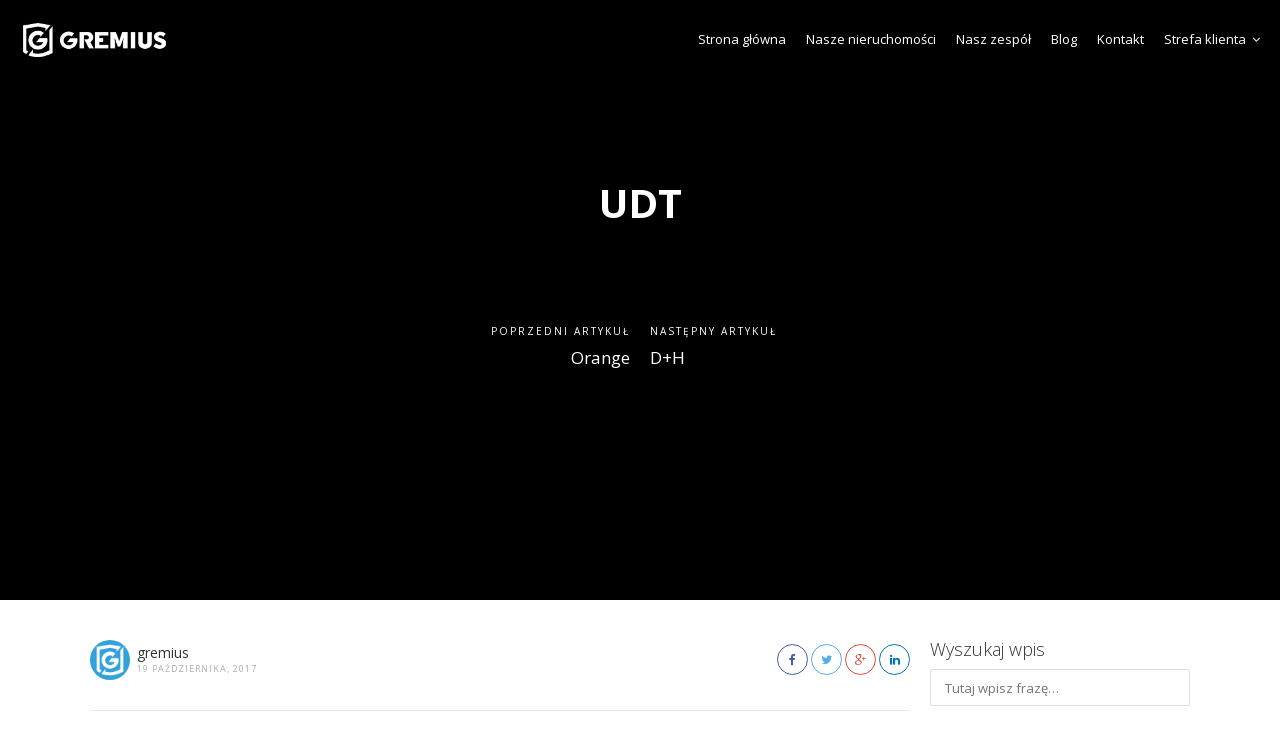

--- FILE ---
content_type: text/html; charset=UTF-8
request_url: https://gremius.pl/testimonials/udt/
body_size: 10963
content:
<!DOCTYPE html>
<html lang="pl-PL">
<head>
	<!-- Google Tag Manager -->
<script>(function(w,d,s,l,i){w[l]=w[l]||[];w[l].push({'gtm.start':
new Date().getTime(),event:'gtm.js'});var f=d.getElementsByTagName(s)[0],
j=d.createElement(s),dl=l!='dataLayer'?'&l='+l:'';j.async=true;j.src=
'https://www.googletagmanager.com/gtm.js?id='+i+dl;f.parentNode.insertBefore(j,f);
})(window,document,'script','dataLayer','GTM-NWTB5VR');</script>
<!-- End Google Tag Manager -->
    <meta charset="UTF-8">
    <meta name="viewport" content="width=device-width, initial-scale=1.0, maximum-scale=1.0, user-scalable=0">
    <title>UDT | Gremius I Zarządzanie nieruchomościami</title>
    <link rel="pingback" href="https://gremius.pl/xmlrpc.php">
    <!--[if lt IE 9]>
        <script src="https://oss.maxcdn.com/html5shiv/3.7.2/html5shiv.min.js"></script>
        <script src="https://oss.maxcdn.com/respond/1.4.2/respond.min.js"></script>
    <![endif]-->
    <link rel="shortcut icon" href="https://gremius.pl/wp-content/uploads/2017/10/gremius_avatar_fb.jpg" type="image/x-icon" />    

    <meta property="og:url" content="https://gremius.pl/testimonials/udt/" />
    <meta property="og:title" content="UDT" />
    <meta property="og:description" content="" />
    <meta property="og:image" content="" />
    <link rel='dns-prefetch' href='//maps.googleapis.com' />
<link rel='dns-prefetch' href='//www.google.com' />
<link rel='dns-prefetch' href='//plus.google.com' />
<link rel='dns-prefetch' href='//fonts.googleapis.com' />
<link rel='dns-prefetch' href='//s.w.org' />
<link rel="alternate" type="application/rss+xml" title="Gremius I Zarządzanie nieruchomościami &raquo; Kanał z wpisami" href="https://gremius.pl/feed/" />
<link rel="alternate" type="application/rss+xml" title="Gremius I Zarządzanie nieruchomościami &raquo; Kanał z komentarzami" href="https://gremius.pl/comments/feed/" />
		<script type="text/javascript">
			window._wpemojiSettings = {"baseUrl":"https:\/\/s.w.org\/images\/core\/emoji\/13.0.1\/72x72\/","ext":".png","svgUrl":"https:\/\/s.w.org\/images\/core\/emoji\/13.0.1\/svg\/","svgExt":".svg","source":{"concatemoji":"https:\/\/gremius.pl\/wp-includes\/js\/wp-emoji-release.min.js?ver=5.6.16"}};
			!function(e,a,t){var n,r,o,i=a.createElement("canvas"),p=i.getContext&&i.getContext("2d");function s(e,t){var a=String.fromCharCode;p.clearRect(0,0,i.width,i.height),p.fillText(a.apply(this,e),0,0);e=i.toDataURL();return p.clearRect(0,0,i.width,i.height),p.fillText(a.apply(this,t),0,0),e===i.toDataURL()}function c(e){var t=a.createElement("script");t.src=e,t.defer=t.type="text/javascript",a.getElementsByTagName("head")[0].appendChild(t)}for(o=Array("flag","emoji"),t.supports={everything:!0,everythingExceptFlag:!0},r=0;r<o.length;r++)t.supports[o[r]]=function(e){if(!p||!p.fillText)return!1;switch(p.textBaseline="top",p.font="600 32px Arial",e){case"flag":return s([127987,65039,8205,9895,65039],[127987,65039,8203,9895,65039])?!1:!s([55356,56826,55356,56819],[55356,56826,8203,55356,56819])&&!s([55356,57332,56128,56423,56128,56418,56128,56421,56128,56430,56128,56423,56128,56447],[55356,57332,8203,56128,56423,8203,56128,56418,8203,56128,56421,8203,56128,56430,8203,56128,56423,8203,56128,56447]);case"emoji":return!s([55357,56424,8205,55356,57212],[55357,56424,8203,55356,57212])}return!1}(o[r]),t.supports.everything=t.supports.everything&&t.supports[o[r]],"flag"!==o[r]&&(t.supports.everythingExceptFlag=t.supports.everythingExceptFlag&&t.supports[o[r]]);t.supports.everythingExceptFlag=t.supports.everythingExceptFlag&&!t.supports.flag,t.DOMReady=!1,t.readyCallback=function(){t.DOMReady=!0},t.supports.everything||(n=function(){t.readyCallback()},a.addEventListener?(a.addEventListener("DOMContentLoaded",n,!1),e.addEventListener("load",n,!1)):(e.attachEvent("onload",n),a.attachEvent("onreadystatechange",function(){"complete"===a.readyState&&t.readyCallback()})),(n=t.source||{}).concatemoji?c(n.concatemoji):n.wpemoji&&n.twemoji&&(c(n.twemoji),c(n.wpemoji)))}(window,document,window._wpemojiSettings);
		</script>
		<style type="text/css">
img.wp-smiley,
img.emoji {
	display: inline !important;
	border: none !important;
	box-shadow: none !important;
	height: 1em !important;
	width: 1em !important;
	margin: 0 .07em !important;
	vertical-align: -0.1em !important;
	background: none !important;
	padding: 0 !important;
}
</style>
	<link rel='stylesheet' id='reales_plugin_style-css'  href='https://gremius.pl/wp-content/plugins/short-tax-post/css/style.css?ver=1.0' type='text/css' media='all' />
<link rel='stylesheet' id='datepicker_style-css'  href='https://gremius.pl/wp-content/plugins/short-tax-post//css/datepicker.css?ver=1.0' type='text/css' media='all' />
<link rel='stylesheet' id='wp-block-library-css'  href='https://gremius.pl/wp-includes/css/dist/block-library/style.min.css?ver=5.6.16' type='text/css' media='all' />
<link rel='stylesheet' id='default-icon-styles-css'  href='https://gremius.pl/wp-content/plugins/svg-vector-icon-plugin/public/../admin/css/wordpress-svg-icon-plugin-style.min.css?ver=5.6.16' type='text/css' media='all' />
<link rel='stylesheet' id='open_sans-css'  href='https://fonts.googleapis.com/css?family=Open+Sans%3A400%2C300%2C700&#038;subset=latin%2Cgreek%2Cgreek-ext%2Cvietnamese%2Ccyrillic-ext%2Clatin-ext%2Ccyrillic&#038;ver=1.0' type='text/css' media='all' />
<link rel='stylesheet' id='font_awesome-css'  href='https://gremius.pl/wp-content/themes/realeswp/css/font-awesome.css?ver=1.0' type='text/css' media='all' />
<link rel='stylesheet' id='simple_line_icons-css'  href='https://gremius.pl/wp-content/themes/realeswp/css/simple-line-icons.css?ver=1.0' type='text/css' media='all' />
<link rel='stylesheet' id='jquery_ui-css'  href='https://gremius.pl/wp-content/themes/realeswp/css/jquery-ui.css?ver=1.0' type='text/css' media='all' />
<link rel='stylesheet' id='file_input-css'  href='https://gremius.pl/wp-content/themes/realeswp/css/fileinput.min.css?ver=1.0' type='text/css' media='all' />
<link rel='stylesheet' id='bootstrap_style-css'  href='https://gremius.pl/wp-content/themes/realeswp/css/bootstrap.css?ver=1.0' type='text/css' media='all' />
<link rel='stylesheet' id='datepicker-css'  href='https://gremius.pl/wp-content/themes/realeswp/css/datepicker.css?ver=1.0' type='text/css' media='all' />
<link rel='stylesheet' id='fancybox-css'  href='https://gremius.pl/wp-content/themes/realeswp/css/jquery.fancybox.css?ver=1.0' type='text/css' media='all' />
<link rel='stylesheet' id='fancybox_buttons-css'  href='https://gremius.pl/wp-content/themes/realeswp/css/jquery.fancybox-buttons.css?ver=1.0' type='text/css' media='all' />
<link rel='stylesheet' id='reales_style-css'  href='https://gremius.pl/wp-content/themes/realeswp/style.css?ver=1.0' type='text/css' media='all' />
<link rel='stylesheet' id='idx_style-css'  href='https://gremius.pl/wp-content/themes/realeswp/css/idx.css?ver=1.0' type='text/css' media='all' />
<link rel='stylesheet' id='slick-css'  href='https://gremius.pl/wp-content/themes/realeswp/css/slick.css?ver=1.6.0' type='text/css' media='all' />
<script type='text/javascript' src='https://gremius.pl/wp-includes/js/jquery/jquery.min.js?ver=3.5.1' id='jquery-core-js'></script>
<script type='text/javascript' src='https://gremius.pl/wp-includes/js/jquery/jquery-migrate.min.js?ver=3.3.2' id='jquery-migrate-js'></script>
<script type='text/javascript' src='https://gremius.pl/wp-includes/js/plupload/moxie.min.js?ver=1.3.5' id='moxiejs-js'></script>
<script type='text/javascript' src='https://gremius.pl/wp-includes/js/plupload/plupload.min.js?ver=2.1.9' id='plupload-js'></script>
<script type='text/javascript' id='plupload-handlers-js-extra'>
/* <![CDATA[ */
var pluploadL10n = {"queue_limit_exceeded":"Pr\u00f3bowano doda\u0107 do kolejki zbyt wiele plik\u00f3w.","file_exceeds_size_limit":"Plik \u201e%s\u201d przekracza maksymalny dopuszczalny rozmiar plik\u00f3w wysy\u0142anych na t\u0119 witryn\u0119.","zero_byte_file":"Ten plik jest pusty. Prosz\u0119 spr\u00f3bowa\u0107 wys\u0142a\u0107 inny.","invalid_filetype":"Ze wzgl\u0119d\u00f3w bezpiecze\u0144stwa taki typ pliku nie jest dozwolony.","not_an_image":"Ten plik nie jest obrazkiem. Prosz\u0119 spr\u00f3bowa\u0107 wys\u0142a\u0107 inny plik.","image_memory_exceeded":"Limit pami\u0119ci zosta\u0142 przekroczony. Prosz\u0119 spr\u00f3bowa\u0107 wys\u0142a\u0107 mniejszy plik.","image_dimensions_exceeded":"Rozmiar tego pliku przekracza dopuszczalny. Prosz\u0119 spr\u00f3bowa\u0107 wys\u0142a\u0107 inny.","default_error":"Wyst\u0105pi\u0142 b\u0142\u0105d podczas wysy\u0142ania pliku na serwer. Prosz\u0119 spr\u00f3bowa\u0107 ponownie p\u00f3\u017aniej.","missing_upload_url":"W konfiguracji znajduje si\u0119 b\u0142\u0105d. Prosz\u0119 skontaktowa\u0107 si\u0119 z administratorem serwera.","upload_limit_exceeded":"Mo\u017cesz wys\u0142a\u0107 tylko jeden plik.","http_error":"Nieoczekiwana odpowied\u017a z serwera. Plik m\u00f3g\u0142 zosta\u0107 pomy\u015blnie przes\u0142any. Prosz\u0119 sprawdzi\u0107 w bibliotece medi\u00f3w lub ponownie za\u0142adowa\u0107 stron\u0119.","http_error_image":"Przetwarzanie obrazka nie powiod\u0142o si\u0119 prawdopodobnie dlatego, \u017ce serwer jest zbyt obci\u0105\u017cony lub brak mu zasob\u00f3w. Wgranie mniejszego obrazka mo\u017ce pom\u00f3c. Sugerowany, maksymalny rozmiar to 2500 pikseli.","upload_failed":"Wysy\u0142anie nie powiod\u0142o si\u0119.","big_upload_failed":"Spr\u00f3buj wys\u0142a\u0107 plik przy pomocy %1$sformularza w HTML-u%2$s.","big_upload_queued":"Rozmiar pliku \u201e%s\u201d przekracza maksymalny dopuszczalny rozmiar pliku przesy\u0142anego przez skrypt wysy\u0142aj\u0105cy w przegl\u0105darce.","io_error":"B\u0142\u0105d wej\u015bcia\/wyj\u015bcia.","security_error":"B\u0142\u0105d zabezpiecze\u0144.","file_cancelled":"Wysy\u0142anie pliku zosta\u0142o anulowane.","upload_stopped":"Wysy\u0142anie zosta\u0142o zatrzymane.","dismiss":"Odrzu\u0107","crunching":"Dzielenie\u2026","deleted":"zosta\u0142 przeniesiony do kosza.","error_uploading":"Nie uda\u0142o si\u0119 wys\u0142a\u0107 pliku \u201e%s\u201d na serwer.","unsupported_image":"Obrazka nie mo\u017cna wy\u015bwietli\u0107 w przegl\u0105darce internetowej. Aby uzyska\u0107 najlepsze wyniki, zapisz go jako JPEG przed przes\u0142aniem."};
/* ]]> */
</script>
<script type='text/javascript' src='https://gremius.pl/wp-includes/js/plupload/handlers.min.js?ver=5.6.16' id='plupload-handlers-js'></script>
<link rel="https://api.w.org/" href="https://gremius.pl/wp-json/" /><link rel="EditURI" type="application/rsd+xml" title="RSD" href="https://gremius.pl/xmlrpc.php?rsd" />
<link rel="wlwmanifest" type="application/wlwmanifest+xml" href="https://gremius.pl/wp-includes/wlwmanifest.xml" /> 
<meta name="generator" content="WordPress 5.6.16" />
<link rel="canonical" href="https://gremius.pl/testimonials/udt/" />
<link rel='shortlink' href='https://gremius.pl/?p=2154' />
<link rel="alternate" type="application/json+oembed" href="https://gremius.pl/wp-json/oembed/1.0/embed?url=https%3A%2F%2Fgremius.pl%2Ftestimonials%2Fudt%2F" />
<link rel="alternate" type="text/xml+oembed" href="https://gremius.pl/wp-json/oembed/1.0/embed?url=https%3A%2F%2Fgremius.pl%2Ftestimonials%2Fudt%2F&#038;format=xml" />
<style type='text/css'>
    .slideshowShadow {
        background-color: rgba(0,0,0,0.40) !important;
    }

        .btn-green {
            background-color: #13a5ee !important;
        }
        .btn-o.btn-green {
            background-color: transparent !important;
            color: #13a5ee !important;
            border-color: #13a5ee !important;
        }
        .no-touch .btn-o.btn-green:hover,
        .btn-o.btn-green:focus,
        .btn-o.btn-green:active,
        .btn-o.btn-green.active,
        .open > .dropdown-toggle.btn-o.btn-green {
            background-color: #13a5ee !important;
            color: #fff !important;
        }
        .text-green {
            color: #13a5ee !important;
        }
        .logo {
            background-color: #13a5ee !important;
        }
        .no-touch .userMenu ul > li > a:hover > span, .no-touch .userMenu ul > li > a:focus > span {
            color: #13a5ee !important;
        }
        .stLabel {
            background-color: #13a5ee !important;
        }
        .stArrow {
            border-top-color: #13a5ee !important;
        }
        .ui-slider .ui-slider-range {
            background-color: #13a5ee !important;
        }
        .no-touch a.card:hover h2, .no-touch div.card:hover h2 {
            color: #13a5ee !important;
        }
        .no-touch .similar a.similarProp:hover .info .name {
            color: #13a5ee !important;
        }
        .amItem.active span {
            color: #13a5ee !important;
        }
        .no-touch .propsWidget ul.propList li a:hover .info .name {
            color: #13a5ee !important;
        }
        .no-touch .agentsWidget ul.agentsList li a:hover .info .name {
            color: #13a5ee !important;
        }
        .pagination > .active > a,
        .pagination > .active > span,
        .no-touch .pagination > .active > a:hover,
        .no-touch .pagination > .active > span:hover,
        .pagination > .active > a:focus,
        .pagination > .active > span:focus {
            background-color: #13a5ee !important;
            border-color: #13a5ee !important;
        }
        .page-links > span {
            background-color: #13a5ee !important;
        }
        .progress-bar-green {
            background-color: #13a5ee !important;
        }
        .spotlight {
            background-color: #13a5ee !important;
        }
        .s-icon {
            color: #13a5ee !important;
        }
        .label-green {
            background-color: #13a5ee !important;
        }
        h2.s-main {
            color: #13a5ee !important;
        }
        .no-touch .s-menu-item:hover .s-icon {
            color: #fff !important;
        }
        .no-touch .s-menu-item:hover .s-main {
            color: #fff !important;
        }
        .no-touch .s-menu-item:hover {
            background-color: #13a5ee !important;
        }
        .no-touch .article h3 a:hover {
            color: #13a5ee !important;
        }
        .blog-pagination a {
            border: 1px solid #13a5ee !important;
            color: #13a5ee !important;
        }
        .no-touch .blog-pagination a:hover {
            color: #fff !important;;
            background-color: #13a5ee !important;
        }
        blockquote {
            border-left: 2px solid #13a5ee !important;
        }
        .no-touch .f-p-article:hover .fpna-header, .no-touch .f-n-article:hover .fpna-header {
            color: #13a5ee !important;
        }
        .comment-navigation a {
            border: 1px solid #13a5ee !important;
            color: #13a5ee !important;
        }
        .no-touch .comment-navigation a:hover {
            background-color: #13a5ee !important;
            color: #fff !important;
        }.comment-form input[type="submit"] {
            border: 1px solid #13a5ee !important;
            background-color: #13a5ee !important;
        }
        #wp-calendar tbody tr td a {
            color: #13a5ee !important;
        }
        .no-touch .content-sidebar .agentsWidget ul.agentsList li a:hover .info .name {
            color: #13a5ee !important;
        }
        .no-touch .content-sidebar .propsWidget ul.propList li a:hover .info .name {
            color: #13a5ee !important;
        }
        .datepicker td.day:hover {
            color: #13a5ee !important;
        }
        .datepicker td.active,
        .datepicker td.active:hover {
            color: #ffffff !important;
            background-color: #13a5ee !important;
        }
        .datepicker td span.active {
            color: #ffffff !important;
            background-color: #13a5ee !important;
        }
        .datepicker thead tr:first-child th:hover {
            color: #13a5ee !important;
        }
        @media screen and (max-width: 767px) {  
            #header {
                background-color: #13a5ee !important;
            }
            .logo {
                background-color: transparent !important;
            }
        }
        .no-touch #dsidx-listings .dsidx-primary-data .dsidx-address a:hover {
            color: #13a5ee !important;
        }
        .no-touch ul.dsidx-list.dsidx-panel li a:hover {
            color: #13a5ee !important;
        }
        .no-touch div.dsidx-results-widget .dsidx-slideshow-control:hover {
            background-color: #13a5ee !important;
            color: #fff !important;
        }
        .no-touch div.dsidx-results-widget h4 a:hover {
            color: #13a5ee !important;
        }
        .no-touch .dsidx-widget-single-listing h3.widget-title a:hover {
            color: #13a5ee !important;
        }
        .no-touch .dsidx-prop-summary .dsidx-prop-title a:hover {
            color: #13a5ee !important;
        }
        .no-touch h4.dsidx-address a:hover {
            color: #13a5ee !important;
        }
        .no-touch .properties-list-item-details h2 a:hover {
            color: #13a5ee !important;
        }
        .content-sidebar .price-plan-title.active {
            background-color: #13a5ee !important;
        }
    
        .no-touch .btn-green:hover,
        .btn-green:focus,
        .btn-green:active,
        .btn-green.active,
        .open > .dropdown-toggle.btn-green {
            background-color: #13a5ee !important;
            color: #fff !important;
        }
        .no-touch a.text-green:hover {
            color: #13a5ee !important;
        }
        .no-touch a.bg-green:hover {
            background-color: #13a5ee !important;
        }
        .comment-form input[type="submit"]:hover {
            background-color: #13a5ee !important;
            border: 1px solid #13a5ee !important;
        }
        .footer-nav .searchform input[type="submit"] {
            background-color: #13a5ee !important;
        }
        .content-sidebar .searchform input[type="submit"] {
            background-color: #13a5ee !important;
        }
        .datepicker td.active:hover,
        .datepicker td.active:hover:hover,
        .datepicker td.active:focus,
        .datepicker td.active:hover:focus,
        .datepicker td.active:active,
        .datepicker td.active:hover:active,
        .datepicker td.active.active,
        .datepicker td.active:hover.active,
        .datepicker td.active.disabled,
        .datepicker td.active:hover.disabled,
        .datepicker td.active[disabled],
        .datepicker td.active:hover[disabled] {
            color: #ffffff !important;
            background-color: #13a5ee !important;
        }
        .datepicker td.active:active,
        .datepicker td.active:hover:active,
        .datepicker td.active.active,
        .datepicker td.active:hover.active {
            background-color: #13a5ee \9 !important;
        }
        .datepicker td span.active:hover,
        .datepicker td span.active:focus,
        .datepicker td span.active:active,
        .datepicker td span.active.active,
        .datepicker td span.active.disabled,
        .datepicker td span.active[disabled] {
            color: #ffffff !important;
            background-color: #13a5ee !important;
        }
        .datepicker td span.active:active,
        .datepicker td span.active.active {
            background-color: #13a5ee \9 !important;
        }
    
        #leftSide {
            background-color: #13a5ee !important;
        }
    
        .leftNav > div > ul > li > a {
            color: #13a5ee !important;
        }
        .expanded .leftNav > ul > li.onTap > a {
            color: #13a5ee !important;
        }
        @media screen and (max-width: 767px) {  
            .searchIcon {
                color: #13a5ee !important;
            }
            .search input::-webkit-input-placeholder {
                color: #13a5ee !important;
            }
            .search input:-moz-placeholder {
                color: #13a5ee !important;
            }
            .search input::-moz-placeholder {
                color: #13a5ee !important;
            }
            .search input:-ms-input-placeholder {
                color: #13a5ee !important;
            }
        }
    
        .leftNav > div > ul > li > ul > li > a {
            color: #13a5ee !important;
        }
        .no-touch .leftNav > div > ul > li:hover > ul > li > a, .leftNav > div > ul > li.onTap > ul > li > a {
            color: #13a5ee !important;
            /* background-color: #132120; */
        }
    
        .no-touch .leftNav > div > ul > li:hover > a, .leftNav > div > ul > li.onTap > a {
            background-color: #13a5ee !important;
            color: #fff !important;
        }
        .expanded .leftNav > ul > li.active > a {
            background-color: #13a5ee !important;
            color: #fff !important;
        }
    
        .leftNav > div > ul > li > ul {
            background-color: #132120 !important;
        }
        .no-touch .leftNav > div > ul > li > ul {
            background-color: #132120 !important;
        }
        .no-touch .leftNav > div > ul > li:hover > ul > li > a, .leftNav > div > ul > li.onTap > ul > li > a {
            /* color: #96adac; */
            background-color: #132120 !important;
        }
        @media screen and (max-width: 767px) {  
            .leftNav .search {
                background-color: #132120 !important;
            }
            .search input {
                background-color: #132120 !important;
                color: #fff !important;
            }
        }
    
        .no-touch .leftNav > div > ul > li > ul > li > a:hover {
            color: #fff !important;
            background-color: #13a5ee !important;
        }
    
        @media screen and (max-width: 767px) {
            .no-touch a.mapHandler:hover {
                color: #c6e4e3 !important;
            }
            .no-touch #header a.userHandler:hover {
                color: #c6e4e3 !important;
            }
            .no-touch #header a.navHandler:hover {
                color: #c6e4e3 !important;
            }
        }
    
        .home-footer {
            background-color: #333333 !important;
        }
    
        .footer-header {
            color: #7fe2e2 !important;
        }
    
        .propType {
            background-color: #eab134 !important;
        }
        .figType {
            background-color: #eab134 !important;
        }
        .similar a.similarProp .info .price .badge {
            background-color: #eab134 !important;
        }
        .propWidget-1 .fig .figType {
            background-color: #eab134 !important;
        }
        .propWidget-2 .fig .figType {
            background-color: #eab134 !important;
        }
        .propWidget-3 .priceCap .type {
            background-color: #eab134 !important;
        }
        .propsWidget ul.propList li a .info .price .badge {
            background-color: #eab134 !important;
        }
        .label-yellow {
            background-color: #eab134 !important;
        }
    
        .propWidget-2 .fig .featured-label .featured-label-content {
            background-color: #ea3d36 !important;
        }
        .propWidget-2 .fig .featured-label .featured-label-left {
            border-color: transparent transparent #ea3d36 transparent !important;
        }
        .propWidget-2 .fig .featured-label .featured-label-right {
            border-color: transparent transparent transparent #ea3d36 !important;
        }
        .figure .featured-label .featured-label-content {
            background-color: #ea3d36 !important;
        }
        .figure .featured-label .featured-label-left {
            border-color: transparent transparent #ea3d36 transparent !important;
        }
        .figure .featured-label .featured-label-right {
            border-color: transparent transparent transparent #ea3d36 !important;
        }
        .propImg .featured-label .featured-label-content {
            background-color: #ea3d36 !important;
        }
        .propImg .featured-label .featured-label-left {
            border-color: transparent transparent #ea3d36 transparent !important;
        }
        .propImg .featured-label .featured-label-right {
            border-color: transparent transparent transparent #ea3d36 !important;
        }
        .propsWidget ul.propList li a .image .featured-label .featured-label-content {
            background-color: #ea3d36 !important;
        }
        .propsWidget ul.propList li a .image .featured-label .featured-label-left {
            border-color: transparent transparent #ea3d36 transparent !important;
        }
        .propsWidget ul.propList li a .image .featured-label .featured-label-right {
            border-color: transparent transparent transparent #ea3d36 !important;
        }
        .propImg .featured-label .featured-label-right {
            border-color: transparent transparent transparent #ea3d36 !important;
        }
        .similar a.similarProp .featured-label .featured-label-content {
            background-color: #ea3d36 !important;
        }
        .similar a.similarProp .featured-label .featured-label-left {
            border-color: transparent transparent #ea3d36 transparent !important;
        }
        .similar a.similarProp .featured-label .featured-label-right {
            border-color: transparent transparent transparent #ea3d36 !important;
        }
        .single-featured {
            background-color: #ea3d36 !important;
        }
    
        .favLink .addFav, .favLink .addedFav, .favLink .noSigned {
            color: #ea3d36 !important;
        }
        .no-touch .favLink a.addFav:hover span, .no-touch .favLink a.noSigned:hover span {
            color: #ea3d36 !important;
        }
    
        .figStatus {
            background-color: #ea3d36 !important;
        }
    </style><style type='text/css'></style><style type="text/css">.recentcomments a{display:inline !important;padding:0 !important;margin:0 !important;}</style><style type="text/css" media="screen">
                html { margin-top: 0px !important; }
                * html body { margin-top: 0px !important; }
                </style></head>


<body data-rsssl=1 class="testimonials-template-default single single-testimonials postid-2154 no-transition">
	<!-- Google Tag Manager (noscript) -->
<noscript><iframe src="https://www.googletagmanager.com/ns.html?id=GTM-NWTB5VR"
height="0" width="0" style="display:none;visibility:hidden"></iframe></noscript>
<!-- End Google Tag Manager (noscript) -->

    <div id="carouselBlog" class="carousel slide featured" data-ride="carousel">
    <div class="carousel-inner">
        <div class="item active" style="background-image: url()">
            <div class="container">
                <div class="carousel-caption">
                    <div class="carousel-title">
                                            </div>
                    <div class="caption-title">UDT</div>
                    <div class="p-n-articles row">
                        <div class="p-article col-xs-6">
                                                        <div class="pna-title">Poprzedni artykuł</div>
                            <a href="https://gremius.pl/testimonials/orange/">Orange</a>
                                                    </div>
                        <div class="n-article col-xs-6">
                                                        <div class="pna-title">Następny artykuł</div>
                            <a href="https://gremius.pl/testimonials/dh/">D+H</a>
                                                    </div>
                        <div class="clearfix"></div>
                    </div>
                </div>
            </div>
        </div>
    </div>
</div><div class="home-header">
    <div class="home-logo osLight">
        <a href="https://gremius.pl/">
            <img src="https://gremius.pl/wp-content/uploads/2016/08/logo_www2.png" alt="Gremius I Zarządzanie nieruchomościami"/>        </a>
    </div>
        <a href="javascript:void(0);" class="top-navHandler visible-xs"><span class="fa fa-bars"></span></a>
    <div class="top-nav">
        <div class="menu-top-menu-container"><ul id="menu-top-menu" class="menu"><li id="menu-item-1021" class="xxx menu-item menu-item-type-post_type menu-item-object-page menu-item-home menu-item-1021"><a href="https://gremius.pl/">Strona główna</a></li>
<li id="menu-item-1495" class="menu-item menu-item-type-post_type menu-item-object-page menu-item-1495"><a href="https://gremius.pl/nasze-nieruchomosci/">Nasze nieruchomości</a></li>
<li id="menu-item-1520" class="menu-item menu-item-type-post_type menu-item-object-page menu-item-1520"><a href="https://gremius.pl/nasz-zespol/">Nasz zespół</a></li>
<li id="menu-item-1024" class="menu-item menu-item-type-post_type menu-item-object-page current_page_parent menu-item-1024"><a href="https://gremius.pl/blog/">Blog</a></li>
<li id="menu-item-1026" class="menu-item menu-item-type-post_type menu-item-object-page menu-item-1026"><a href="https://gremius.pl/kontakt/">Kontakt</a></li>
<li id="menu-item-1512" class="menu-item menu-item-type-custom menu-item-object-custom menu-item-has-children menu-item-1512"><a href="#">Strefa klienta</a>
<ul class="sub-menu">
	<li id="menu-item-1513" class="menu-item menu-item-type-custom menu-item-object-custom menu-item-1513"><a href="https://tomojdom.pl/">Strefa właściciela</a></li>
	<li id="menu-item-1514" class="menu-item menu-item-type-custom menu-item-object-custom menu-item-1514"><a href="https://tomojdom.pl/">Strefa najemcy</a></li>
</ul>
</li>
</ul></div>    </div>
</div>
    </div>

    
<div id="" class="page-wrapper">
    <div class="page-content">
        <div class="row">
                        <div class="col-xs-12 col-sm-12 col-md-9 col-lg-9">
                
                    
                    <div class="post-top">
                        <div class="post-author">
                            <img src="https://gremius.pl/wp-content/uploads/2017/10/gremius_avatar_fb.jpg" alt="gremius">
                            <div class="pa-user">
                                <div class="pa-name">gremius</div>
                                <div class="pa-title">19 października, 2017</div>
                            </div>
                            <div class="clearfix"></div>
                        </div>
                        <div class="post-share">
                            <div class="ps-social">
                                <a href="https://www.facebook.com/sharer/sharer.php?u=https://gremius.pl/testimonials/udt/"
                                    onclick="javascript:window.open(this.href, '', 'menubar=no,toolbar=no,resizable=yes,scrollbars=yes,height=300,width=600');return false;"
                                    target="_blank" title="Share on Facebook" class="btn btn-sm btn-icon btn-round btn-o btn-facebook">
                                    <span class="fa fa-facebook"></span>
                                </a>
                                <a href="https://twitter.com/share?url=https://gremius.pl/testimonials/udt/&amp;text=UDT"
                                    onclick="javascript:window.open(this.href, '', 'menubar=no,toolbar=no,resizable=yes,scrollbars=yes,height=300,width=600');return false;"
                                    target="_blank" title="Share on Twitter" class="btn btn-sm btn-icon btn-round btn-o btn-twitter">
                                    <span class="fa fa-twitter"></span>
                                </a>
                                <a href="https://plus.google.com/share?url=https://gremius.pl/testimonials/udt/"
                                    onclick="javascript:window.open(this.href, '', 'menubar=no,toolbar=no,resizable=yes,scrollbars=yes,height=350,width=480');return false;"
                                    target="_blank" title="Share on Google+" class="btn btn-sm btn-icon btn-round btn-o btn-google">
                                    <span class="fa fa-google-plus"></span>
                                </a>
                                <a href="http://www.linkedin.com/shareArticle?mini=true&url=https://gremius.pl/testimonials/udt/&title=UDT" 
                                    target="_blank" title="Share on LinkedIn" class="btn btn-sm btn-icon btn-round btn-o btn-linkedin">
                                    <span class="fa fa-linkedin"></span>
                                </a>
                            </div>
                        </div>
                        <div class="clearfix"></div>
                    </div>

                    <div id="post-2154" class="post-2154 testimonials type-testimonials status-publish hentry">
                        <div class="entry-content">
                                                        <div class="clearfix"></div>
                                                    </div>
                    </div>

                    
                    <div class="f-pn-articles">
                        <a href="https://gremius.pl/testimonials/orange/" class="f-p-article">
                                                        <div class="fpna-title">Poprzedni wpis</div>
                            <span class="fpna-header">Orange</span>
                            <span class="fa fa-angle-left pull-left pn-icon"></span>
                                                    </a>
                        <a href="https://gremius.pl/testimonials/dh/" class="f-n-article">
                                                        <div class="fpna-title">Następny wpis</div>
                            <span class="fpna-header">D+H</span>
                            <span class="fa fa-angle-right pull-right pn-icon"></span>
                                                    </a>
                        <div class="clearfix"></div>
                    </div>

                    
<h2>Podobne Posty</h2>
<div class="row">
</div>

                                </div>
                            <div class="col-xs-12 col-sm-12 col-md-3 col-lg-3">
                    
<div class="content-sidebar">
    <ul class="sidebar-list">
        <li id="search-3" class="widget-container widget_search"><h3 class="osLight sidebar-header">Wyszukaj wpis</h3><form role="search" method="get" id="searchform" class="searchform" action="https://gremius.pl/">
				<div>
					<label class="screen-reader-text" for="s">Szukaj:</label>
					<input type="text" value="" name="s" id="s" />
					<input type="submit" id="searchsubmit" value="Szukaj" />
				</div>
			</form></li>
		<li id="recent-posts-4" class="widget-container widget_recent_entries">
		<h3 class="osLight sidebar-header">Najnowsze wpisy</h3>
		<ul>
											<li>
					<a href="https://gremius.pl/zebrania-roczne-w-czasach-pandemii/">Zebrania roczne w czasach pandemii</a>
											<span class="post-date">20 kwietnia, 2020</span>
									</li>
											<li>
					<a href="https://gremius.pl/duze-zmiany-dla-malych-wspolnot-mieszkaniowych/">Duże zmiany dla małych wspólnot mieszkaniowych</a>
											<span class="post-date">10 stycznia, 2020</span>
									</li>
											<li>
					<a href="https://gremius.pl/bonifikata-za-przeksztalcenie-uzytkowania-wieczystego-juz-przyjeta/">Bonifikata za przekształcenie użytkowania wieczystego już przyjęta</a>
											<span class="post-date">22 stycznia, 2019</span>
									</li>
											<li>
					<a href="https://gremius.pl/nowa-procedura-reklamacyjna-w-tzw-ustawie-deweloperskiej/">Nowa procedura reklamacyjna w tzw. ustawie deweloperskiej</a>
											<span class="post-date">6 stycznia, 2019</span>
									</li>
											<li>
					<a href="https://gremius.pl/odbior-choinek-w-szczecinie/">Odbiór choinek w Szczecinie</a>
											<span class="post-date">4 stycznia, 2019</span>
									</li>
					</ul>

		</li><li id="categories-4" class="widget-container widget_categories"><h3 class="osLight sidebar-header">Kategorie</h3>
			<ul>
					<li class="cat-item cat-item-16"><a href="https://gremius.pl/category/abc_zarzadzania/">ABC zarządzania</a> (18)
<ul class='children'>
	<li class="cat-item cat-item-23"><a href="https://gremius.pl/category/abc_zarzadzania/rynek-komercyjny/">Rynek komercyjny</a> (3)
</li>
	<li class="cat-item cat-item-22"><a href="https://gremius.pl/category/abc_zarzadzania/rynek-mieszkaniowy/">Rynek mieszkaniowy</a> (11)
</li>
</ul>
</li>
	<li class="cat-item cat-item-24"><a href="https://gremius.pl/category/aktualnosci/">Aktualności</a> (16)
</li>
	<li class="cat-item cat-item-3"><a href="https://gremius.pl/category/architektura/">Architektura</a> (6)
</li>
	<li class="cat-item cat-item-21"><a href="https://gremius.pl/category/prawo/">Prawo</a> (20)
</li>
	<li class="cat-item cat-item-19"><a href="https://gremius.pl/category/zarzadzanie-wynajmem/">Zarządzanie wynajmem</a> (7)
</li>
			</ul>

			</li><li id="archives-3" class="widget-container widget_archive"><h3 class="osLight sidebar-header">Archiwum</h3>
			<ul>
					<li><a href='https://gremius.pl/2020/04/'>kwiecień 2020</a>&nbsp;(1)</li>
	<li><a href='https://gremius.pl/2020/01/'>styczeń 2020</a>&nbsp;(1)</li>
	<li><a href='https://gremius.pl/2019/01/'>styczeń 2019</a>&nbsp;(3)</li>
	<li><a href='https://gremius.pl/2018/12/'>grudzień 2018</a>&nbsp;(2)</li>
	<li><a href='https://gremius.pl/2018/11/'>listopad 2018</a>&nbsp;(1)</li>
	<li><a href='https://gremius.pl/2018/08/'>sierpień 2018</a>&nbsp;(1)</li>
	<li><a href='https://gremius.pl/2018/07/'>lipiec 2018</a>&nbsp;(1)</li>
	<li><a href='https://gremius.pl/2018/06/'>czerwiec 2018</a>&nbsp;(1)</li>
	<li><a href='https://gremius.pl/2018/05/'>maj 2018</a>&nbsp;(2)</li>
	<li><a href='https://gremius.pl/2018/03/'>marzec 2018</a>&nbsp;(1)</li>
	<li><a href='https://gremius.pl/2017/10/'>październik 2017</a>&nbsp;(3)</li>
	<li><a href='https://gremius.pl/2017/09/'>wrzesień 2017</a>&nbsp;(1)</li>
	<li><a href='https://gremius.pl/2017/08/'>sierpień 2017</a>&nbsp;(1)</li>
	<li><a href='https://gremius.pl/2017/07/'>lipiec 2017</a>&nbsp;(2)</li>
	<li><a href='https://gremius.pl/2017/06/'>czerwiec 2017</a>&nbsp;(2)</li>
	<li><a href='https://gremius.pl/2017/05/'>maj 2017</a>&nbsp;(2)</li>
	<li><a href='https://gremius.pl/2017/04/'>kwiecień 2017</a>&nbsp;(2)</li>
	<li><a href='https://gremius.pl/2017/03/'>marzec 2017</a>&nbsp;(2)</li>
	<li><a href='https://gremius.pl/2017/02/'>luty 2017</a>&nbsp;(2)</li>
	<li><a href='https://gremius.pl/2017/01/'>styczeń 2017</a>&nbsp;(2)</li>
	<li><a href='https://gremius.pl/2016/12/'>grudzień 2016</a>&nbsp;(2)</li>
	<li><a href='https://gremius.pl/2016/11/'>listopad 2016</a>&nbsp;(2)</li>
	<li><a href='https://gremius.pl/2016/10/'>październik 2016</a>&nbsp;(2)</li>
	<li><a href='https://gremius.pl/2016/09/'>wrzesień 2016</a>&nbsp;(3)</li>
	<li><a href='https://gremius.pl/2016/08/'>sierpień 2016</a>&nbsp;(2)</li>
	<li><a href='https://gremius.pl/2016/07/'>lipiec 2016</a>&nbsp;(2)</li>
			</ul>

			</li>    </ul>
</div>
                </div>
                    </div>
    </div>
</div>


    <div class="home-footer">
        <div class="page-wrapper">
            <div class="row">
                
    <div class="col-xs-12 col-sm-6 col-md-3 col-lg-3">
        <ul class="footer-nav pb20">
            <li id="nav_menu-3" class="widget-container widget_nav_menu"><h3 class="osLight footer-header">Info</h3><div class="menu-footer-menu-1-container"><ul id="menu-footer-menu-1" class="menu"><li id="menu-item-1087" class="menu-item menu-item-type-custom menu-item-object-custom menu-item-1087"><a href="https://tomojdom.pl/">Strefa właściciela</a></li>
<li id="menu-item-1088" class="menu-item menu-item-type-custom menu-item-object-custom menu-item-1088"><a href="https://tomojdom.pl/">Strefa najemcy</a></li>
<li id="menu-item-1086" class="menu-item menu-item-type-custom menu-item-object-custom menu-item-1086"><a href="https://gremius.pl/blog">Blog</a></li>
<li id="menu-item-1506" class="menu-item menu-item-type-post_type menu-item-object-page menu-item-1506"><a href="https://gremius.pl/praca/">Praca</a></li>
<li id="menu-item-1529" class="menu-item menu-item-type-post_type menu-item-object-page menu-item-1529"><a href="https://gremius.pl/polityka-prywatnosci/">Polityka prywatności</a></li>
</ul></div></li>        </ul>
    </div>

    <div class="col-xs-12 col-sm-6 col-md-3 col-lg-3">
        <ul class="footer-nav pb20">
            
		<li id="recent-posts-8" class="widget-container widget_recent_entries">
		<h3 class="osLight footer-header">Co nowego na blogu</h3>
		<ul>
											<li>
					<a href="https://gremius.pl/zebrania-roczne-w-czasach-pandemii/">Zebrania roczne w czasach pandemii</a>
									</li>
											<li>
					<a href="https://gremius.pl/duze-zmiany-dla-malych-wspolnot-mieszkaniowych/">Duże zmiany dla małych wspólnot mieszkaniowych</a>
									</li>
											<li>
					<a href="https://gremius.pl/bonifikata-za-przeksztalcenie-uzytkowania-wieczystego-juz-przyjeta/">Bonifikata za przekształcenie użytkowania wieczystego już przyjęta</a>
									</li>
											<li>
					<a href="https://gremius.pl/nowa-procedura-reklamacyjna-w-tzw-ustawie-deweloperskiej/">Nowa procedura reklamacyjna w tzw. ustawie deweloperskiej</a>
									</li>
											<li>
					<a href="https://gremius.pl/odbior-choinek-w-szczecinie/">Odbiór choinek w Szczecinie</a>
									</li>
					</ul>

		</li>        </ul>
    </div>

    <div class="col-xs-12 col-sm-6 col-md-3 col-lg-3">
        <ul class="footer-nav pb20">
            <li id="contact_widget-3" class="widget-container contact_sidebar"><h3 class="osLight footer-header">Oddział Szczecin</h3><ul><li class="widget-phone"><span class="fa fa-phone"></span> +48 91 81 99 400</li><li class="widget-address osLight"><p>ul. Ks. Bogusława X 8/5</p><p>Szczecin, 70-440</p><p>zarzadca@gremius.pl</p></li></ul></li>        </ul>
    </div>

    <div class="col-xs-12 col-sm-6 col-md-3 col-lg-3">
        <ul class="footer-nav pb20">
            <li id="contact_widget-5" class="widget-container contact_sidebar"><h3 class="osLight footer-header">Oddział Świnoujście</h3><ul><li class="widget-phone"><span class="fa fa-phone"></span> +48 91 81 99 401</li><li class="widget-address osLight"><p>ul. Orzeszkowej 4</p><p>Świnoujście, 72-006</p><p>zarzadca@gremius.pl</p></li></ul></li><li id="social_widget-7" class="widget-container social_sidebar"><ul><li><a href="https://www.facebook.com/gremius/?fref=ts" class="btn btn-sm btn-icon btn-round btn-o btn-white" target="_blank"><span class="fa fa-facebook"></span></a> <a href="https://instagram.com/gremius" class="btn btn-sm btn-icon btn-round btn-o btn-white" target="_blank"><span class="fa fa-instagram"></span></a> <a href="https://pl.pinterest.com/gremius/" class="btn btn-sm btn-icon btn-round btn-o btn-white" target="_blank"><span class="fa fa-pinterest"></span></a> </li></ul></li>        </ul>
    </div>


            </div>
                            <div class="copyright">Copyright 2024 - Gremius I Zarządzanie nieruchomościami</div>
                    </div>
    </div>

    <script type='text/javascript' src='https://gremius.pl/wp-content/plugins/short-tax-post//js/jquery-ui.min.js?ver=1.0' id='jquery-ui-js'></script>
<script type='text/javascript' src='https://maps.googleapis.com/maps/api/js?key=AIzaSyCJDrT5v8mY48g602moYH5lIX1RXJolJbc&#038;libraries=places&#038;ver=1.0' id='gmaps-js'></script>
<script type='text/javascript' src='https://gremius.pl/wp-content/plugins/short-tax-post//js/bootstrap-datepicker.js?ver=1.0' id='boostrap-datepicker-js'></script>
<script type='text/javascript' id='property-js-extra'>
/* <![CDATA[ */
var property_vars = {"admin_url":"https:\/\/gremius.pl\/wp-admin\/","theme_url":"https:\/\/gremius.pl\/wp-content\/themes\/realeswp","plugins_url":"https:\/\/gremius.pl\/wp-content\/plugins\/short-tax-post\/\/images\/","browse_text":"Browse...","delete_photo":"Delete","gallery_title":"Property photo gallery","gallery_btn":"Insert Photos","floorplans_title":"Property floor plans","floorplans_btn":"Insert Plans","default_lat":"53.428544","default_lng":"14.552812"};
/* ]]> */
</script>
<script type='text/javascript' src='https://gremius.pl/wp-content/plugins/short-tax-post//js/property.js?ver=1.0' id='property-js'></script>
<script type='text/javascript' id='agent-js-extra'>
/* <![CDATA[ */
var agent_vars = {"admin_url":"https:\/\/gremius.pl\/wp-admin\/","theme_url":"https:\/\/gremius.pl\/wp-content\/themes\/realeswp","browse_text":"Browse..."};
/* ]]> */
</script>
<script type='text/javascript' src='https://gremius.pl/wp-content/plugins/short-tax-post//js/agent.js?ver=1.0' id='agent-js'></script>
<script type='text/javascript' id='testimonials-js-extra'>
/* <![CDATA[ */
var testimonials_vars = {"admin_url":"https:\/\/gremius.pl\/wp-admin\/","theme_url":"https:\/\/gremius.pl\/wp-content\/themes\/realeswp","browse_text":"Browse..."};
/* ]]> */
</script>
<script type='text/javascript' src='https://gremius.pl/wp-content/plugins/short-tax-post//js/testimonials.js?ver=1.0' id='testimonials-js'></script>
<script type='text/javascript' src='https://gremius.pl/wp-content/themes/realeswp/js/jquery.placeholder.js?ver=1.0' id='jquery.placeholder-js'></script>
<script type='text/javascript' src='https://gremius.pl/wp-content/themes/realeswp/js/bootstrap.js?ver=1.0' id='bootstrap-js'></script>
<script type='text/javascript' src='https://gremius.pl/wp-content/themes/realeswp/js/jquery.touchSwipe.min.js?ver=1.0' id='jquery.touchSwipe-js'></script>
<script type='text/javascript' src='https://gremius.pl/wp-content/themes/realeswp/js/jquery-ui-touch-punch.js?ver=1.0' id='jquery-ui-touch-js'></script>
<script type='text/javascript' src='https://gremius.pl/wp-content/themes/realeswp/js/jquery.slimscroll.min.js?ver=1.0' id='jquery.slimscroll-js'></script>
<script type='text/javascript' src='https://gremius.pl/wp-content/themes/realeswp/js/markerclusterer.js?ver=1.0' id='markerclusterer-js'></script>
<script type='text/javascript' src='https://gremius.pl/wp-content/themes/realeswp/js/bootstrap-datepicker.js?ver=1.0' id='bootstrap-datepicker-js'></script>
<script type='text/javascript' src='https://gremius.pl/wp-content/themes/realeswp/js/slick.min.js?ver=1.6.0' id='slick-js'></script>
<script type='text/javascript' src='https://www.google.com/recaptcha/api.js?ver=1.0' id='recaptcha-js'></script>
<script type='text/javascript' src='https://gremius.pl/wp-content/themes/realeswp/js/spiderfier.js?ver=1.0' id='spiderfier-js'></script>
<script type='text/javascript' src='https://plus.google.com/js/client:platform.js?ver=1.0' id='google-js'></script>
<script type='text/javascript' src='https://gremius.pl/wp-content/themes/realeswp/js/infobox.js?ver=1.0' id='infobox-js'></script>
<script type='text/javascript' src='https://gremius.pl/wp-content/themes/realeswp/js/fileinput.min.js?ver=1.0' id='jquery.fileinput-js'></script>
<script type='text/javascript' src='https://gremius.pl/wp-content/themes/realeswp/js/image-scale.min.js?ver=1.0' id='imagescale-js'></script>
<script type='text/javascript' src='https://gremius.pl/wp-content/themes/realeswp/js/jquery.fancybox.js?ver=2.1.5' id='fancybox-js'></script>
<script type='text/javascript' id='services-js-extra'>
/* <![CDATA[ */
var services_vars = {"admin_url":"https:\/\/gremius.pl\/wp-admin\/","ajaxurl":"https:\/\/gremius.pl\/wp-admin\/admin-ajax.php","signin_redirect":"https:\/\/gremius.pl","theme_url":"https:\/\/gremius.pl\/wp-content\/themes\/realeswp","signup_loading":"Sending...","signup_text":"Sign Up","signin_loading":"Sending...","signin_text":"Sign In","forgot_loading":"Sending...","forgot_text":"Get New Password","reset_pass_loading":"Sending...","reset_pass_text":"Reset Password","fb_login_loading":"Sending...","fb_login_text":"Sign In with Facebook","fb_login_error":"Login cancelled or not fully authorized!","google_signin_loading":"Sending...","google_signin_text":"Sign In with Google","google_signin_error":"Signin cancelled or not fully authorized!","search_id":"","search_country":"","search_state":"","search_city":"","search_category":"0","search_type":"0","search_min_price":"","search_max_price":"","search_lat":"53.428544","search_lng":"14.552812","search_bedrooms":"","search_bathrooms":"","search_neighborhood":"","search_min_area":"","search_max_area":"","featured":"","search_unit":"m2","search_amenities":[],"search_custom_fields":[],"sort":"newest","default_lat":"53.428544","default_lng":"14.552812","zoom":"15","infobox_close_btn":"Zamknij","infobox_view_btn":"Zobacz","page":"0","post_id":"2154","user_id":"0","update_property":"Update Property","marker_color":"#0eaaa6","saving_property":"Saving Property...","deleting_property":"Deleting Property...","please_wait":"Please wait...","featuring_property":"Setting Property as Featured...","home_redirect":"https:\/\/gremius.pl","list_redirect":"https:\/\/gremius.pl\/my-properties\/","send_message":"Wy\u015blij wiadomo\u015b\u0107","sending_message":"Wysy\u0142anie wiadomo\u015bci","submit":"Wy\u015blij","sending_report":"Sending Report...","save":"Save","saving":"Saving...","updating_profile":"Updating Profile...","use_captcha":"","use_submit_captcha":"","gmaps_style":"%5B%7B%22featureType%22%3A%22water%22%2C%22elementType%22%3A%22geometry.fill%22%2C%22stylers%22%3A%5B%7B%22color%22%3A%22%23d3d3d3%22%7D%5D%7D%2C%7B%22featureType%22%3A%22transit%22%2C%22stylers%22%3A%5B%7B%22color%22%3A%22%23808080%22%7D%2C%7B%22visibility%22%3A%22off%22%7D%5D%7D%2C%7B%22featureType%22%3A%22road.highway%22%2C%22elementType%22%3A%22geometry.stroke%22%2C%22stylers%22%3A%5B%7B%22visibility%22%3A%22on%22%7D%2C%7B%22color%22%3A%22%23b3b3b3%22%7D%5D%7D%2C%7B%22featureType%22%3A%22road.highway%22%2C%22elementType%22%3A%22geometry.fill%22%2C%22stylers%22%3A%5B%7B%22color%22%3A%22%23ffffff%22%7D%5D%7D%2C%7B%22featureType%22%3A%22road.local%22%2C%22elementType%22%3A%22geometry.fill%22%2C%22stylers%22%3A%5B%7B%22visibility%22%3A%22on%22%7D%2C%7B%22color%22%3A%22%23ffffff%22%7D%2C%7B%22weight%22%3A1.8%7D%5D%7D%2C%7B%22featureType%22%3A%22road.local%22%2C%22elementType%22%3A%22geometry.stroke%22%2C%22stylers%22%3A%5B%7B%22color%22%3A%22%23d7d7d7%22%7D%5D%7D%2C%7B%22featureType%22%3A%22poi%22%2C%22elementType%22%3A%22geometry.fill%22%2C%22stylers%22%3A%5B%7B%22visibility%22%3A%22on%22%7D%2C%7B%22color%22%3A%22%23ebebeb%22%7D%5D%7D%2C%7B%22featureType%22%3A%22administrative%22%2C%22elementType%22%3A%22geometry%22%2C%22stylers%22%3A%5B%7B%22color%22%3A%22%23a7a7a7%22%7D%5D%7D%2C%7B%22featureType%22%3A%22road.arterial%22%2C%22elementType%22%3A%22geometry.fill%22%2C%22stylers%22%3A%5B%7B%22color%22%3A%22%23ffffff%22%7D%5D%7D%2C%7B%22featureType%22%3A%22road.arterial%22%2C%22elementType%22%3A%22geometry.fill%22%2C%22stylers%22%3A%5B%7B%22color%22%3A%22%23ffffff%22%7D%5D%7D%2C%7B%22featureType%22%3A%22landscape%22%2C%22elementType%22%3A%22geometry.fill%22%2C%22stylers%22%3A%5B%7B%22visibility%22%3A%22on%22%7D%2C%7B%22color%22%3A%22%23efefef%22%7D%5D%7D%2C%7B%22featureType%22%3A%22road%22%2C%22elementType%22%3A%22labels.text.fill%22%2C%22stylers%22%3A%5B%7B%22color%22%3A%22%23696969%22%7D%5D%7D%2C%7B%22featureType%22%3A%22administrative%22%2C%22elementType%22%3A%22labels.text.fill%22%2C%22stylers%22%3A%5B%7B%22visibility%22%3A%22on%22%7D%2C%7B%22color%22%3A%22%23737373%22%7D%5D%7D%2C%7B%22featureType%22%3A%22poi%22%2C%22elementType%22%3A%22labels.icon%22%2C%22stylers%22%3A%5B%7B%22visibility%22%3A%22off%22%7D%5D%7D%2C%7B%22featureType%22%3A%22poi%22%2C%22elementType%22%3A%22labels%22%2C%22stylers%22%3A%5B%7B%22visibility%22%3A%22off%22%7D%5D%7D%2C%7B%22featureType%22%3A%22road.arterial%22%2C%22elementType%22%3A%22geometry.stroke%22%2C%22stylers%22%3A%5B%7B%22color%22%3A%22%23d6d6d6%22%7D%5D%7D%2C%7B%22featureType%22%3A%22road%22%2C%22elementType%22%3A%22labels.icon%22%2C%22stylers%22%3A%5B%7B%22visibility%22%3A%22off%22%7D%5D%7D%2C%7B%7D%2C%7B%22featureType%22%3A%22poi%22%2C%22elementType%22%3A%22geometry.fill%22%2C%22stylers%22%3A%5B%7B%22color%22%3A%22%23dadada%22%7D%5D%7D%5D","loading_searches":"Loading Searches List...","no_searches":"Searches list empty.","transportations_title":"Click to view the transportation stations","supermarkets_title":"Click to view the supermarkets","schools_title":"Click to view the schools","libraries_title":"Click to view the libraries","pharmacies_title":"Click to view the pharmacies","hospitals_title":"Click to view the hospitals","account_redirect":"https:\/\/gremius.pl\/account-settings\/","user_logged_in":"0","user_is_agent":"0"};
/* ]]> */
</script>
<script type='text/javascript' src='https://gremius.pl/wp-content/themes/realeswp/js/services.js?ver=1.0' id='services-js'></script>
<script type='text/javascript' id='main-js-extra'>
/* <![CDATA[ */
var main_vars = {"no_city":"Please set location","max_price":"25000000","max_area":"25000","currency":"PLN","currency_pos":"after","unit":"m2","search_placeholder":"Tutaj wpisz fraz\u0119\u2026","top_admin_menu":"","idx_search_location":"Location","idx_search_category":"Category","idx_search_price_min":"Min price","idx_search_price_max":"Max price","idx_search_beds":"Sypialnie","idx_search_baths":"\u0141azienki","idx_advanced_search":"Advanced Search","idx_advanced_filter":"Show advanced search options","idx_advanced_filter_hide":"Hide advanced search options"};
/* ]]> */
</script>
<script type='text/javascript' src='https://gremius.pl/wp-content/themes/realeswp/js/main.js?ver=1.0' id='main-js'></script>
<script type='text/javascript' id='ajax-upload-js-extra'>
/* <![CDATA[ */
var ajax_vars = {"ajaxurl":"https:\/\/gremius.pl\/wp-admin\/admin-ajax.php","nonce":"7d2dbd8ceb","remove":"163d2c38e6","number":"1","upload_enabled":"1","confirmMsg":"Are you sure you want to delete this?","plupload":{"runtimes":"html5,flash,html4","browse_button":"aaiu-uploader","container":"aaiu-upload-container","file_data_name":"aaiu_upload_file","max_file_size":"100000000b","max_files":"","url":"https:\/\/gremius.pl\/wp-admin\/admin-ajax.php?action=reales_upload&nonce=b87b13984b","flash_swf_url":"https:\/\/gremius.pl\/wp-includes\/js\/plupload\/plupload.flash.swf","filters":[{"title":"Allowed Files","extensions":"jpg,gif,png"}],"multipart":true,"urlstream_upload":true}};
/* ]]> */
</script>
<script type='text/javascript' src='https://gremius.pl/wp-content/themes/realeswp/js/ajax-upload.js?ver=1.0' id='ajax-upload-js'></script>
<script type='text/javascript' id='plans-ajax-upload-js-extra'>
/* <![CDATA[ */
var ajax_vars = {"ajaxurl":"https:\/\/gremius.pl\/wp-admin\/admin-ajax.php","nonce":"df5b66e65d","remove":"11df92e607","number":"1","upload_enabled":"1","confirmMsg":"Are you sure you want to delete this?","plupload":{"runtimes":"html5,flash,html4","browse_button":"aaiu-uploader-plans","container":"aaiu-upload-container-plans","file_data_name":"aaiu_upload_file_plans","max_file_size":"100000000b","max_files":"","url":"https:\/\/gremius.pl\/wp-admin\/admin-ajax.php?action=reales_upload_plans&nonce=b87b13984b","flash_swf_url":"https:\/\/gremius.pl\/wp-includes\/js\/plupload\/plupload.flash.swf","filters":[{"title":"Allowed Files","extensions":"jpg,gif,png"}],"multipart":true,"urlstream_upload":true}};
/* ]]> */
</script>
<script type='text/javascript' src='https://gremius.pl/wp-content/themes/realeswp/js/plans-ajax-upload.js?ver=1.0' id='plans-ajax-upload-js'></script>
<script type='text/javascript' src='https://gremius.pl/wp-includes/js/wp-embed.min.js?ver=5.6.16' id='wp-embed-js'></script>
</body>
</html>

--- FILE ---
content_type: application/javascript
request_url: https://gremius.pl/wp-content/themes/realeswp/js/ajax-upload.js?ver=1.0
body_size: 1274
content:
(function($) {
    "use strict";

    var max = ajax_vars.plupload.max_files;

    $('#imagelist').sortable({
        placeholder: 'sortable-placeholder',
        opacity: 0.7,
        stop: function(event, ui) {
            var imageList = '';
            $('#imagelist .uploaded_images').each(function(index, el) {
                imageList += '~~~' + $(this).children('img').attr('src');
            });
            $('#new_gallery').val(imageList);
        }
    });

    var newImage = '';
    if (typeof(plupload) !== 'undefined') {
        var uploader = new plupload.Uploader(ajax_vars.plupload);
        uploader.init();
        uploader.bind('FilesAdded', function(up, files) {
            var filesNo = 0;
            $.each(files, function(i, file) {
                if(filesNo < max) {
                    $('#aaiu-upload-imagelist').append(
                        '<div id="' + file.id + '" style="margin-bottom:5px;font-size:12px;">' +
                        file.name + ' (' + plupload.formatSize(file.size) + ') <div></div>' +
                        '</div>');
                }
                filesNo = filesNo + 1;
            });

            up.refresh();
            uploader.start();
        });

        uploader.bind('UploadProgress', function(up, file) {
            $('#' + file.id + " div").html('<div class="progress progress-sm progress-striped active" style="margin-top:5px;">' + 
                '<div class="progress-bar progress-bar-green" role="progressbar" aria-valuenow="'+ file.percent +'" aria-valuemin="0" aria-valuemax="100" style="width: ' + file.percent + '%" data-toggle="tooltip" title="'+ file.percent +'">' + 
                '</div>' + 
            '</div>');
        });

        // On error occur
        uploader.bind('Error', function(up, err) {
            $('#aaiu-upload-imagelist').append("<div>Error: " + err.code +
                ", Message: " + err.message +
                (err.file ? ", File: " + err.file.name : "") +
                "</div>"
            );
            up.refresh();
        });

        uploader.bind('FileUploaded', function(up, file, response) {
            var result = $.parseJSON(response.response);

            $('#' + file.id).remove();
            if (result.success) {
                if($('#imagelist .uploaded_images').length < max) {
                    newImage += '~~~' + result.html;
                    $('#new_gallery').val(newImage);
                    $('#imagelist').append('<div class="uploaded_images" data-imageid="' + result.attach + '"><img src="' + result.html + '" alt="thumb" /><a class="btn btn-red btn-xs btn-icon deleteImage"><span class="fa fa-trash-o"></span></a></div>');

                    if($('#imagelist .uploaded_images').length >= max) {
                        $('#aaiu-uploader').hide();
                    }
                } else {
                    $('#aaiu-uploader').hide();
                }
            }
        });

        $('#aaiu-uploader').click(function(e) {
            uploader.start();
            e.preventDefault();
        });
    }

    jQuery("#imagelist").on( "click", ".deleteImage", function() {
        var photos = jQuery("#new_gallery").val();
        var delPhoto = jQuery(this).prev('img').attr('src');
        var newPhotos = photos.replace('~~~' + delPhoto, '');
        newImage = newPhotos;
        jQuery("#new_gallery").val(newPhotos);
        jQuery(this).parent().remove();

        if(jQuery("imagelist .uploaded_images").length < max) {
            $('#aaiu-uploader').show();
        }
    });

    if($('#up_avatar').length > 0) {
        var current_avatar = $('#up_avatar').val();
        if(current_avatar != '') {
            newImage += '~~~' + current_avatar;
            $('#new_gallery').val(newImage);
            $('#imagelist').append('<div class="uploaded_images"><img src="' + current_avatar + '" alt="thumb" /><a class="btn btn-red btn-xs btn-icon deleteImage"><span class="fa fa-trash-o"></span></a></div>');
        }
    }

    if($('#edit_gallery').length > 0) {
        var current_gallery = $('#edit_gallery').val();
        var images = current_gallery.split("~~~");

        for(var i = 1; i < images.length; i++) {
            newImage += '~~~' + images[i];
            $('#new_gallery').val(newImage);
            $('#imagelist').append('<div class="uploaded_images"><img src="' + images[i] + '" alt="thumb" /><a class="btn btn-red btn-xs btn-icon deleteImage"><span class="fa fa-trash-o"></span></a></div>');
        }

        if($('#imagelist .uploaded_images').length >= max) {
            $('#aaiu-uploader').hide();
        }
    }

})(jQuery);


--- FILE ---
content_type: application/javascript
request_url: https://gremius.pl/wp-content/themes/realeswp/js/main.js?ver=1.0
body_size: 5623
content:
(function($) {
    "use strict";

    var windowHeight;
    var windowWidth;
    var contentHeight;
    var contentWidth;
    var isDevice = true;

    function windowResizeHandler() {
        windowHeight = window.innerHeight;
        windowWidth = $(window).width();
        if(main_vars.top_admin_menu) {
            if(windowWidth < 783) {
                contentHeight = windowHeight - ( $('#header').height() + 64 );
            } else {
                contentHeight = windowHeight - ( $('#header').height() + 32 );
            }
        } else {
            contentHeight = windowHeight - $('#header').height();
        }

        if(windowWidth < 768) {
            $('.top-nav').css('height', contentHeight + 'px');
        } else {
            $('.top-nav').css('height', 'auto');
        }

        $('#leftSide').height(contentHeight);
        $('.closeLeftSide').height(contentHeight);
        $('#wrapper').height(contentHeight);
        $('#mapView').height(contentHeight);
        $('#mapSingleView').height(contentHeight);
        $('#mapNewView').height(contentHeight);
        $('#mapMyView').height(contentHeight);
        $('#mapFavView').height(contentHeight);
        $('#mapAgentView').height(contentHeight);
        $('#mapIdxView').height(contentHeight);
        $('#content').height(contentHeight - 1);
        setTimeout(function() {
            $('.commentsFormWrapper').width(contentWidth);
        }, 300);

        if(map) {
            google.maps.event.trigger(map, 'resize');
        }

        if(appMap) {
            google.maps.event.trigger(appMap, 'resize');
        }

        // Add custom scrollbar for left side navigation
        $('.bigNav').slimScroll({
            height : contentHeight
        });
        if($('.bigNav').parent('.slimScrollDiv').size() > 0) {
            $('.bigNav').parent().replaceWith($('.bigNav'));
            $('.bigNav').slimScroll({
                height : contentHeight
            });
        }

        // reposition of prices and area reange sliders tooltip
        var priceSliderRangeLeft = parseInt($('.priceSlider .ui-slider-range').css('left'));
        var priceSliderRangeWidth = $('.priceSlider .ui-slider-range').width();
        var priceSliderLeft = priceSliderRangeLeft + ( priceSliderRangeWidth / 2 ) - ( $('.priceSlider .sliderTooltip').width() / 2 );
        $('.priceSlider .sliderTooltip').css('left', priceSliderLeft);

        var areaSliderRangeLeft = parseInt($('.areaSlider .ui-slider-range').css('left'));
        var areaSliderRangeWidth = $('.areaSlider .ui-slider-range').width();
        var areaSliderLeft = areaSliderRangeLeft + ( areaSliderRangeWidth / 2 ) - ( $('.areaSlider .sliderTooltip').width() / 2 );
        $('.areaSlider .sliderTooltip').css('left', areaSliderLeft);

        $("img.scale").imageScale();
    }

    if(!(('ontouchstart' in window) || window.DocumentTouch && document instanceof DocumentTouch)) {
        $('body').addClass('no-touch');
        isDevice = false;
    }

    $('input, textarea').placeholder();
    $('#searchform input[type=text]').attr('placeholder', main_vars.search_placeholder);

    windowResizeHandler();
    $(window).resize(function() {
        windowResizeHandler();
    });

    setTimeout(function() {
        $('body').removeClass('notransition');
    }, 300);

    // Header search icon transition
    $('.search input').focus(function() {
        $('.searchIcon').addClass('active');
    });
    $('.search input').blur(function() {
        $('.searchIcon').removeClass('active');
    });

    $('.top-nav > div > ul > li.menu-item-has-children > a').append('&nbsp;&nbsp;<span class="fa fa-angle-down"></span>');
    $('.leftNav > div > ul > li.menu-item-has-children > a').append('<span class="fa fa-angle-down arrowRight"></span>');

    // functionality for map manipulation icon on mobile devices
    // var mapResized = false;
    $('.mapHandler').click(function() {
        if ($('#mapView').hasClass('mob-min') || 
            $('#mapView').hasClass('mob-max') || 
            $('#mapSingleView').hasClass('mob-min') || 
            $('#mapSingleView').hasClass('mob-max') || 
            $('#mapNewView').hasClass('mob-min') || 
            $('#mapNewView').hasClass('mob-max') || 
            $('#mapMyView').hasClass('mob-min') || 
            $('#mapMyView').hasClass('mob-max') || 
            $('#mapFavView').hasClass('mob-min') || 
            $('#mapFavView').hasClass('mob-max') || 
            $('#mapAgentView').hasClass('mob-min') || 
            $('#mapAgentView').hasClass('mob-max') || 
            $('#mapIdxView').hasClass('mob-min') || 
            $('#mapIdxView').hasClass('mob-max') || 
            $('#content').hasClass('mob-min') || 
            $('#content').hasClass('mob-max')) {
                $('#mapView').toggleClass('mob-max');
                $('#mapSingleView').toggleClass('mob-max');
                $('#mapNewView').toggleClass('mob-max');
                $('#mapMyView').toggleClass('mob-max');
                $('#mapFavView').toggleClass('mob-max');
                $('#mapAgentView').toggleClass('mob-max');
                $('#mapIdxView').toggleClass('mob-max');
                $('#content').toggleClass('mob-min');
        } else {
            $('#mapView').toggleClass('min');
            $('#mapSingleView').toggleClass('min');
            $('#mapNewView').toggleClass('min');
            $('#mapMyView').toggleClass('min');
            $('#mapFavView').toggleClass('min');
            $('#mapAgentView').toggleClass('min');
            $('#mapIdxView').toggleClass('min');
            $('#content').toggleClass('max');
        }

        setTimeout(function() {
            var priceSliderRangeLeft = parseInt($('.priceSlider .ui-slider-range').css('left'));
            var priceSliderRangeWidth = $('.priceSlider .ui-slider-range').width();
            var priceSliderLeft = priceSliderRangeLeft + ( priceSliderRangeWidth / 2 ) - ( $('.priceSlider .sliderTooltip').width() / 2 );
            $('.priceSlider .sliderTooltip').css('left', priceSliderLeft);

            var areaSliderRangeLeft = parseInt($('.areaSlider .ui-slider-range').css('left'));
            var areaSliderRangeWidth = $('.areaSlider .ui-slider-range').width();
            var areaSliderLeft = areaSliderRangeLeft + ( areaSliderRangeWidth / 2 ) - ( $('.areaSlider .sliderTooltip').width() / 2 );
            $('.areaSlider .sliderTooltip').css('left', areaSliderLeft);

            if(map) {
                google.maps.event.trigger(map, 'resize');
            }
            if(appMap) {
                google.maps.event.trigger(appMap, 'resize');
            }
        }, 400);

        /*if (appMap && mapResized == false) {
            var center = appMap.getCenter();
            google.maps.event.trigger(appMap, 'resize');
            var bounds = new google.maps.LatLngBounds();
            bounds.extend(center);
            bounds.extend(center);
            appMap.fitBounds(bounds);
            mapResized = true;
        }*/

    });

    // Exapnd left side navigation
    var navExpanded = false;
    $('.navHandler, .closeLeftSide').click(function() {
        if(!navExpanded) {
            $('.logo').addClass('expanded');
            $('#leftSide').addClass('expanded');
            if(windowWidth < 768) {
                $('.closeLeftSide').show();
            }
            $('.menu-item-has-children').addClass('hasSubActive');
            $('.leftNav').addClass('bigNav');
            if(windowWidth > 767) {
                $('.full').addClass('m-full');
            }
            windowResizeHandler();
            navExpanded = true;
        } else {
            $('.logo').removeClass('expanded');
            $('#leftSide').removeClass('expanded');
            $('.closeLeftSide').hide();
            $('.menu-item-has-children').removeClass('hasSubActive');
            $('.bigNav').slimScroll({ destroy: true });
            $('.leftNav').removeClass('bigNav');
            $('.leftNav').css('overflow', 'visible');
            $('.full').removeClass('m-full');
            navExpanded = false;
        }
    });

    // Expand left side sub navigation menus
    $(document).on("click", '.hasSubActive', function() {
        $(this).toggleClass('active');
        $(this).children('ul').toggleClass('bigList');
        $(this).children('a').children('.arrowRight').toggleClass('fa-angle-down');
    });

    if(isDevice) {
        $('.menu-item-has-children').click(function() {
            $('.leftNav ul li').not(this).removeClass('onTap');
            $(this).toggleClass('onTap');
        });
    }

    $('.btn').click(function() {
        if ($(this).is('[data-toggle-class]')) {
            $(this).toggleClass('active ' + $(this).attr('data-toggle-class'));
        }
    });

    var headerAvatarW = $('.headerAvatar img').width();
    var headerAvatarH = $('.headerAvatar img').height();
    if(headerAvatarW > headerAvatarH) {
        $('.headerAvatar img').height(40);
    } else {
        $('.headerAvatar img').width(40);
    }

    var mobHeaderAvatarW = $('.mobHeaderAvatar img').width();
    var mobHeaderAvatarH = $('.mobHeaderAvatar img').height();
    if(mobHeaderAvatarW > mobHeaderAvatarH) {
        $('.mobHeaderAvatar img').height(100);
    } else {
        $('.mobHeaderAvatar img').width(100);
    }

    if($('#slideshow > div').length > 1) {
        //$("#slideshow > div:gt(0)").hide();

        setInterval(function() { 
            $('#slideshow > div:first')
            .fadeOut(1000)
            .next()
            .fadeIn(1000)
            .end()
            .appendTo('#slideshow');
        },  6000);
    }

    $('.top-navHandler').click(function() {
        $('.top-nav').toggleClass('active');
        $(this).toggleClass('active');
        $('.user-nav').removeClass('active');
        $('.userNavHandler').removeClass('active');
    });

    $('.userNavHandler').click(function() {
        $('.user-nav').toggleClass('active');
        $(this).toggleClass('active');
        $('.top-nav').removeClass('active');
        $('.top-navHandler').removeClass('active');
    });

    $('.userHandler').click(function() {
        $('.top-nav').removeClass('active');
        $('.top-navHandler').removeClass('active');
    });

    $('.modal-su').click(function() {
        $('#signin').modal('hide');
        $('#signup').modal('show');
    });

    $('.modal-si').click(function() {
        $('#signup').modal('hide');
        $('#signin').modal('show');
    });

    $('.forgotPass').click(function() {
        $('#signin').modal('hide');
        $('#signup').modal('hide');
        $('#forgot').modal('show');
        $('.forgotField').show();
    });

    $('#signin').on('show.bs.modal', function () {
        $('.user-nav').removeClass('active');
        $('.userNavHandler').removeClass('active');
    });

    $('#signup').on('show.bs.modal', function () {
        $('.user-nav').removeClass('active');
        $('.userNavHandler').removeClass('active');
    });

    $('#signin').on('hidden.bs.modal', function (e) {
        $('#signinMessage').empty();
        $('#usernameSignin').val('');
        $('#passwordSignin').val('');
    });

    $('#signup').on('hidden.bs.modal', function (e) {
        $('#signupMessage').empty();
        $('#usernameSignup').val('');
        $('#firstnameSignup').val('');
        $('#lastnameSignup').val('');
        $('#emailSignup').val('');
        $('#pass1Signup').val('');
        $('#pass2Signup').val('');
    });

    $('#forgot').on('hidden.bs.modal', function (e) {
        $('#forgotMessage').empty();
        $('#emailForgot').val('');
    });

    $('#resetpass').on('hidden.bs.modal', function (e) {
        $('#resetPassMessage').empty();
        $('#resetPass_1').val('');
        $('#resetPass_2').val('');
    });

    $(".carousel-inner").swipe( {
        swipeLeft:function(event, direction, distance, duration, fingerCount) {
            $(this).parent().carousel('next'); 
        },
        swipeRight: function() {
            $(this).parent().carousel('prev');
        }
    });

    var cityOptions = {
        types : [ '(cities)' ]
    };
    if($('#search_city').length > 0) {
        if($('#search_city').hasClass('auto')) {
            var searchCity = document.getElementById('search_city');
            var searchCityAuto = new google.maps.places.Autocomplete(searchCity, cityOptions);
            google.maps.event.addListener(searchCityAuto, 'place_changed', function() {
                var place = searchCityAuto.getPlace();
                $('#search_city').blur();
                setTimeout(function() { $('#search_city').val(place.name); }, 1);

                $('#search_lat').val(place.geometry.location.lat());
                $('#search_lng').val(place.geometry.location.lng());

                return false;
            });

            $('#search_city').keydown(function (e) {
                if (e.which == 13 && $('.pac-container:visible').length) return false;
            });
        } else {
            geocoder = new google.maps.Geocoder();
            $('#search_city').change(function(event) {
                var city = $(this).children('option:selected').text();

                geocoder.geocode( { 'address': city }, function(results, status) {
                    if (status == google.maps.GeocoderStatus.OK) {
                        $('#search_lat').val(results[0].geometry.location.lat());
                        $('#search_lng').val(results[0].geometry.location.lng());
                    } else {
                        alert('Geocode was not successful for the following reason: ' + status);
                    }
                });
            });
        }
    }

    if($('#header_city').length > 0) {
        var searchCity = document.getElementById('header_city');
        var searchCityAuto = new google.maps.places.Autocomplete(searchCity, cityOptions);

        if($('#header_city').is(':hidden')) {
            $('#filterCity').show();
        } else {
            $('#filterCity').hide();
        }

        $(window).resize(function() {
            if($('#header_city').is(':hidden')) {
                $('#filterCity').show();
            } else {
                $('#filterCity').hide();
            }
        });

        google.maps.event.addListener(searchCityAuto, 'place_changed', function() {
            var place = searchCityAuto.getPlace();
            $('#header_city').blur();
            setTimeout(function() { 
                $('#search_city').val(place.name);
                $('#header_city').val(place.name);

                $('#filterPropertyForm').submit();
            }, 1);

            $('#search_lat').val(place.geometry.location.lat());
            $('#search_lng').val(place.geometry.location.lng());

            return false;
        });

        $('#header_city').keydown(function (e) {
            if (e.which == 13 && $('.pac-container:visible').length) return false;
        });
    }

    if($('#header').length > 0) {
        $('body').css('overflow', 'hidden');
    }

    if($('#search_neighborhood').length > 0) {
        var neighborhood = document.getElementById('search_neighborhood');
        var neighborhoodAuto = new google.maps.places.Autocomplete(neighborhood);
        google.maps.event.addListener(neighborhoodAuto, 'place_changed', function() {
            var place = neighborhoodAuto.getPlace();
            $('#search_neighborhood').blur();
            setTimeout(function() { $('#search_neighborhood').val(place.address_components[0].short_name); }, 1);

            return false;
        });
    }

    $('#filterPropertySubmit').click(function() {
        $('#filterPropertyForm').submit();
    });

    $('.sorter li a').click(function() {
        var selected = $(this).prev().val();
        $('#sort').val(selected);
        $('#filterPropertyForm').submit();
    });

    $('.handleFilter').click(function() {
        $('.filterForm').slideToggle(200);

        setTimeout(function() {
            var priceSliderRangeLeft = parseInt($('.priceSlider .ui-slider-range').css('left'));
            var priceSliderRangeWidth = $('.priceSlider .ui-slider-range').width();
            var priceSliderLeft = priceSliderRangeLeft + ( priceSliderRangeWidth / 2 ) - ( $('.priceSlider .sliderTooltip').width() / 2 );
            $('.priceSlider .sliderTooltip').css('left', priceSliderLeft);

            var areaSliderRangeLeft = parseInt($('.areaSlider .ui-slider-range').css('left'));
            var areaSliderRangeWidth = $('.areaSlider .ui-slider-range').width();
            var areaSliderLeft = areaSliderRangeLeft + ( areaSliderRangeWidth / 2 ) - ( $('.areaSlider .sliderTooltip').width() / 2 );
            $('.areaSlider .sliderTooltip').css('left', areaSliderLeft);
        }, 300);
    });

    $('#showAdvancedFilter').click(function() {
        $('#advancedFilter').slideDown(200);
        $('#hideAdvancedFilter').addClass('display');
        $(this).removeClass('display');

        setTimeout(function() {
            var priceSliderRangeLeft = parseInt($('.priceSlider .ui-slider-range').css('left'));
            var priceSliderRangeWidth = $('.priceSlider .ui-slider-range').width();
            var priceSliderLeft = priceSliderRangeLeft + ( priceSliderRangeWidth / 2 ) - ( $('.priceSlider .sliderTooltip').width() / 2 );
            $('.priceSlider .sliderTooltip').css('left', priceSliderLeft);

            var areaSliderRangeLeft = parseInt($('.areaSlider .ui-slider-range').css('left'));
            var areaSliderRangeWidth = $('.areaSlider .ui-slider-range').width();
            var areaSliderLeft = areaSliderRangeLeft + ( areaSliderRangeWidth / 2 ) - ( $('.areaSlider .sliderTooltip').width() / 2 );
            $('.areaSlider .sliderTooltip').css('left', areaSliderLeft);

            if (map) {
                google.maps.event.trigger(map, 'resize');
            }

            if (appMap) {
                google.maps.event.trigger(appMap, 'resize');
            }
        }, 300);
    });
    $('#hideAdvancedFilter').click(function() {
        $('#advancedFilter').slideUp(200);
        $('#showAdvancedFilter').addClass('display');
        $(this).removeClass('display');
    });

    $('#advanced').click(function() {
        $('.adv').toggleClass('hidden-xs');
    });

    $('.dropdown-select li a').click(function() {
        if (!($(this).parent().hasClass('disabled'))) {
            $(this).prev().prop("checked", true);
            $(this).parent().siblings().removeClass('active');
            $(this).parent().addClass('active');
            $(this).parent().parent().siblings('.dropdown-toggle').children('.dropdown-label').html($(this).text());
        }
    });

    var ddSelect = $(".dropdown-select li input[type='radio']:checked");
    $.each(ddSelect, function(index, value) {
        $(this).parent().siblings().removeClass('active');
        $(this).parent().addClass('active');
        $(this).parent().parent().siblings('.dropdown-toggle').children('.dropdown-label').html($(this).siblings('a').text());
    });

    function submitSearchPropertyForm() {
        $('#searchPropertyForm').submit(function() {
            var minPriceVal = $("#search_min_price").val();
            var maxPriceVal = $("#search_max_price").val();
            var newMin = minPriceVal.replace(/[^0-9]/g, '');
            var newMax = maxPriceVal.replace(/[^0-9]/g, '');
            $("#search_min_price").val(newMin);
            $("#search_max_price").val(newMax);
        });
    } 

    $('#searchPropertySubmit').click(function() {
        submitSearchPropertyForm();
    });
    $("#search_min_price").keyup(function(e) {
        if(e.keyCode == 13) {
            submitSearchPropertyForm();
        }
    });
    $("#search_max_price").keyup(function(e) {
        if(e.keyCode == 13) {
            submitSearchPropertyForm();
        }
    });
    $("#search_state").keyup(function(e) {
        if(e.keyCode == 13) {
            submitSearchPropertyForm();
        }
    });
    $("#search_min_area").keyup(function(e) {
        if(e.keyCode == 13) {
            submitSearchPropertyForm();
        }
    });
    $("#search_max_area").keyup(function(e) {
        if(e.keyCode == 13) {
            submitSearchPropertyForm();
        }
    });

    $('.leftNav ul li').each(function() {
        var lsmiClasses = $(this).attr("class").split(' ');
        if(lsmiClasses[0].indexOf('fa') == 0) {
            var iconClass = lsmiClasses[0] + ' ' + lsmiClasses[1];
            $(this).removeClass(iconClass);
            $(this).children('a').children('.navIcon').addClass(iconClass);
        } else if(lsmiClasses[0].indexOf('icon') == 0) {
            var iconClass = lsmiClasses[0];
            $(this).removeClass(iconClass);
            $(this).children('a').children('.navIcon').addClass(iconClass);
        }
    });

    var min_price = ($('#search_min_price').val() != '') ? $('#search_min_price').val() : 0;
    var max_price = ($('#search_max_price').val() != '') ? $('#search_max_price').val() : main_vars.max_price;

    $('.priceSlider').slider({
        range: true,
        min: 0,
        max: parseInt(main_vars.max_price),
        values: [parseInt(min_price), parseInt(max_price)],
        step: 100,
        slide: function(event, ui) {
            if(main_vars.currency_pos == 'before') {
                $('.priceSlider .sliderTooltip .stLabel').html(
                    main_vars.currency + ' ' + ui.values[0].toString().replace(/(\d)(?=(\d\d\d)+(?!\d))/g, "$1 ") + 
                    ' <span class="fa fa-arrows-h"></span> ' +
                    main_vars.currency + ' ' + ui.values[1].toString().replace(/(\d)(?=(\d\d\d)+(?!\d))/g, "$1 ")
                );
            } else {
                $('.priceSlider .sliderTooltip .stLabel').html(
                    ui.values[0].toString().replace(/(\d)(?=(\d\d\d)+(?!\d))/g, "$1 ") + ' ' + main_vars.currency +
                    ' <span class="fa fa-arrows-h"></span> ' +
                    ui.values[1].toString().replace(/(\d)(?=(\d\d\d)+(?!\d))/g, "$1 ") + ' ' + main_vars.currency
                );
            }
            $('#search_min_price').val(ui.values[0]);
            $('#search_max_price').val(ui.values[1]);
            var priceSliderRangeLeft = parseInt($('.priceSlider .ui-slider-range').css('left'));
            var priceSliderRangeWidth = $('.priceSlider .ui-slider-range').width();
            var priceSliderLeft = priceSliderRangeLeft + ( priceSliderRangeWidth / 2 ) - ( $('.priceSlider .sliderTooltip').width() / 2 );
            $('.priceSlider .sliderTooltip').css('left', priceSliderLeft);
        }
    });
    if(main_vars.currency_pos == 'before') {
        $('.priceSlider .sliderTooltip .stLabel').html(
            main_vars.currency + ' ' + $('.priceSlider').slider('values', 0).toString().replace(/(\d)(?=(\d\d\d)+(?!\d))/g, "$1 ") + 
            ' <span class="fa fa-arrows-h"></span> ' +
            main_vars.currency + ' ' + $('.priceSlider').slider('values', 1).toString().replace(/(\d)(?=(\d\d\d)+(?!\d))/g, "$1 ")
        );
    } else {
        $('.priceSlider .sliderTooltip .stLabel').html(
            $('.priceSlider').slider('values', 0).toString().replace(/(\d)(?=(\d\d\d)+(?!\d))/g, "$1 ") + ' ' + main_vars.currency +
            ' <span class="fa fa-arrows-h"></span> ' +
            $('.priceSlider').slider('values', 1).toString().replace(/(\d)(?=(\d\d\d)+(?!\d))/g, "$1 ") + ' ' + main_vars.currency
        );
    }
    var priceSliderRangeLeft = parseInt($('.priceSlider .ui-slider-range').css('left'));
    var priceSliderRangeWidth = $('.priceSlider .ui-slider-range').width();
    var priceSliderLeft = priceSliderRangeLeft + ( priceSliderRangeWidth / 2 ) - ( $('.priceSlider .sliderTooltip').width() / 2 );
    $('.priceSlider .sliderTooltip').css('left', priceSliderLeft);

    var min_area = ($('#search_min_area').val() != '') ? $('#search_min_area').val() : 0;
    var max_area = ($('#search_max_area').val() != '') ? $('#search_max_area').val() : main_vars.max_area;
    $('.areaSlider').slider({
        range: true,
        min: 0,
        max: parseInt(main_vars.max_area),
        values: [parseInt(min_area), parseInt(max_area)],
        step: 10,
        slide: function(event, ui) {
            $('.areaSlider .sliderTooltip .stLabel').html(
                ui.values[0].toString().replace(/(\d)(?=(\d\d\d)+(?!\d))/g, "$1 ") + ' ' + main_vars.unit +
                ' <span class="fa fa-arrows-h"></span> ' +
                ui.values[1].toString().replace(/(\d)(?=(\d\d\d)+(?!\d))/g, "$1 ") + ' ' + main_vars.unit
            );
            $('#search_min_area').val(ui.values[0]);
            $('#search_max_area').val(ui.values[1]);
            var areaSliderRangeLeft = parseInt($('.areaSlider .ui-slider-range').css('left'));
            var areaSliderRangeWidth = $('.areaSlider .ui-slider-range').width();
            var areaSliderLeft = areaSliderRangeLeft + ( areaSliderRangeWidth / 2 ) - ( $('.areaSlider .sliderTooltip').width() / 2 );
            $('.areaSlider .sliderTooltip').css('left', areaSliderLeft);
        }
    });
    $('.areaSlider .sliderTooltip .stLabel').html(
        $('.areaSlider').slider('values', 0).toString().replace(/(\d)(?=(\d\d\d)+(?!\d))/g, "$1 ") + ' ' + main_vars.unit +
        ' <span class="fa fa-arrows-h"></span> ' +
        $('.areaSlider').slider('values', 1).toString().replace(/(\d)(?=(\d\d\d)+(?!\d))/g, "$1 ") + ' ' + main_vars.unit
    );
    var areaSliderRangeLeft = parseInt($('.areaSlider .ui-slider-range').css('left'));
    var areaSliderRangeWidth = $('.areaSlider .ui-slider-range').width();
    var areaSliderLeft = areaSliderRangeLeft + ( areaSliderRangeWidth / 2 ) - ( $('.areaSlider .sliderTooltip').width() / 2 );
    $('.areaSlider .sliderTooltip').css('left', areaSliderLeft);

    $('.volume .btn-round-right').click(function() {
        var currentVal = parseInt($(this).siblings('input').val());
        if (currentVal < 10) {
            $(this).siblings('input').val(currentVal + 1);
        }
    });
    $('.volume .btn-round-left').click(function() {
        var currentVal = parseInt($(this).siblings('input').val());
        if (currentVal > 0) {
            $(this).siblings('input').val(currentVal - 1);
        }
    });
    $('.volume-half .btn-round-right').click(function() {
        var currentVal = parseFloat($(this).siblings('input').val());
        if (currentVal < 10) {
            $(this).siblings('input').val(currentVal + 0.5);
        }
    });
    $('.volume-half .btn-round-left').click(function() {
        var currentVal = parseFloat($(this).siblings('input').val());
        if (currentVal > 0) {
            $(this).siblings('input').val(currentVal - 0.5);
        }
    });

    $('.datePicker').datepickerc({
        'format' : 'yyyy-mm-dd'
    });

    $('.plan').fancybox();
    $('.galleryItem').fancybox();

    if($(".dsidx-secondary-data").length > 0) {
        $(".dsidx-secondary-data div").each(function() {
            var secDataText = $(this).text().split(": ");
            if(secDataText.length > 1) {
                $(this).html('<span class="dsidx-secondary-data-item1">' + secDataText[0] + '</span><span class="dsidx-secondary-data-item2">' + secDataText[1] + '</span><div class="clearfix"></div>');
            }
        });
    }

    if($('#dsidx-actions').length > 0) {
        $('#dsidx-actions a').addClass('btn btn-sm btn-o btn-green');
        var contactAgentBtnText = $('#dsidx-button-contact-agent').text();
        $('#dsidx-button-contact-agent').html('<span class="icon-bubbles"></span> ' + contactAgentBtnText);
        var scheduleBtnText = $('#dsidx-button-schedule-showing').text();
        $('#dsidx-button-schedule-showing').html('<span class="icon-calendar"></span> ' + scheduleBtnText);
        var shareBtnText = $('#dsidx-button-share').text();
        $('#dsidx-button-share').html('<span class="icon-share"></span> ' + shareBtnText);
        var printBtnText = $('#dsidx-button-print').text();
        $('#dsidx-button-print').html('<span class="icon-printer"></span> ' + printBtnText);

        $('#dsidx-button-share').click(function() {
            var offset = $(this).offset();
            var _self = $(this);
            $('.dsidx-ui-widget.ui-widget').css({
                'top' : offset.top + 31,
                'left': offset.left
            });
            $('.dsidx-ui-widget.ui-widget button.ui-dialog-titlebar-close').addClass('icon-close');
            $('#dsidx-share table tr:nth-child(1) td a').addClass('fa fa-twitter');
            $('#dsidx-share table tr:nth-child(2) td a').addClass('fa fa-facebook');
            $('#dsidx-share table tr:nth-child(3) td a').addClass('icon-bubbles');
            $('#dsidx-share table tr:nth-child(4) td a').addClass('icon-envelope');
            $('#dsidx-share-email .dsidx-text').addClass('form-control input-sm');
            $('#dsidx-share-email textarea').addClass('form-control input-sm');
            $('#dsidx-share-form-submit').removeClass('dsidx-submit').addClass('btn btn-green btn-sm');
            $('.dsidx-cancel').addClass('btn btn-gray btn-sm');
        });

        $('#dsidx-button-contact-agent, #dsidx-button-schedule-showing').click(function() {
            $('#content').animate({
                scrollTop: parseInt($('#dsidx-contact-form-header').offset().top) - 120
            }, 1000);
        });

        $('#dsidx-map').prev().hide();
        $('#dsidx-contact-form input[type="text"]').addClass('form-control');
        $('#dsidx-contact-form textarea').addClass('form-control');

        $('#dsidx-contact-form-submit').addClass('btn btn-green');
    } else {
        $('.idx-filter').show();
    }

    if($('.dsidx-resp-area').length > 0) {
        $('.dsidx-resp-area select').addClass('form-control');
        $('.dsidx-resp-area input[type="text"]').addClass('form-control');
        $('.dsidx-resp-area input[type="submit"]').addClass('btn btn-green');
    }

    if($('div.dsidx-results-widget').length > 0) {
        $('div.dsidx-results-widget .dsidx-controls a').addClass('btn btn-green btn-o');
    }

    if($('.search-panel').length > 0) {
        $('#dsidx-resp-location').attr('placeholder', main_vars.idx_search_location);
        $('#dsidx-resp-area-type option:first-child').text(main_vars.idx_search_category);
        $('#idx-q-PriceMin').attr('placeholder', main_vars.idx_search_price_min);
        $('#idx-q-PriceMax').attr('placeholder', main_vars.idx_search_price_max);
        $('#idx-q-BedsMin option:first-child').text(main_vars.idx_search_beds);
        $('#idx-q-BathsMin option:first-child').text(main_vars.idx_search_baths);
        $('#dsidx-resp-area-type, #idx-q-BedsMin, #idx-q-BathsMin, #idx-q-PriceMin, #idx-q-PriceMax').addClass('hidden-xs');
        $('.dsidx-resp-area-submit').append('<a href="javascript:void(0);" class="btn btn-o btn-white pull-right visible-xs" id="idx-advanced">' + main_vars.idx_advanced_search + ' <span class="fa fa-angle-up"></span></a>');
        $('.dsidx-resp-search-box').show();
        $('#idx-advanced').click(function() {
            $('#dsidx-resp-area-type').toggleClass('hidden-xs');
            $('#idx-q-BedsMin').toggleClass('hidden-xs');
            $('#idx-q-BathsMin').toggleClass('hidden-xs');
            $('#idx-q-PriceMin').toggleClass('hidden-xs');
            $('#idx-q-PriceMax').toggleClass('hidden-xs');
        });
    }

    if($('.idx-filter').length > 0 ) {
        $('.dsidx-resp-area:not(.dsidx-resp-area-submit)').removeClass('dsidx-resp-area-right').removeClass('dsidx-resp-area-left').addClass('dsidx-resp-area-half');
        $('#idx-q-Communities, #idx-q-TractIdentifiers, #idx-q-ZipCodes, #idx-q-MlsNumbers, #idx-q-BedsMin, #idx-q-BathsMin, #idx-q-ImprovedSqFtMin').parent().addClass('hidden');
        $('.dsidx-resp-area-submit').append('<a href="javascript:void(0);" class="btn btn-gray" id="showIDXAdvanced"><span>' + main_vars.idx_advanced_filter + '</span><span class="hidden">' + main_vars.idx_advanced_filter_hide + '</span></a>');

        $('#showIDXAdvanced').click(function() {
            $('#idx-q-Communities, #idx-q-TractIdentifiers, #idx-q-ZipCodes, #idx-q-MlsNumbers, #idx-q-BedsMin, #idx-q-BathsMin, #idx-q-ImprovedSqFtMin').parent().toggleClass('hidden');
            $(this).children('span').toggleClass('hidden');
        });
    }

    function clearAgentRating() {
        $('.agentRating span').removeClass('selected');
        $('#rate').val('');
    }

    $('.agentRating span').click(function() {
        var rating = $(this).attr('data-rating');
        clearAgentRating();
        $(this).addClass('selected');
        $('#rate').val(rating);
    });


    $('#home-testimonials').slick({
        infinite: true,
        slidesToShow: 3,
        slidesToScroll: 1,
        autoplay: true,
        autoplaySpeed: 2000,
    });

    $('#agent-list').slick({
        infinite: true,
        slidesToShow: 4,
        slidesToScroll: 1
    });

})(jQuery);

--- FILE ---
content_type: application/javascript
request_url: https://gremius.pl/wp-content/themes/realeswp/js/services.js?ver=1.0
body_size: 13760
content:
var map;
var appMap;
var geocoder;

(function($) {
    "use strict";

    var markers                = new Array();
    var markerCluster          = null;
    var placesIDs              = new Array();
    var transportationsMarkers = new Array();
    var supermarketsMarkers    = new Array();
    var schoolsMarkers         = new Array();
    var librariesMarkers       = new Array();
    var pharmaciesMarkers      = new Array();
    var hospitalsMarkers       = new Array();

    var marker_path = "M19.2,0C8.7,0,0.1,8.3,0,18.5c0,4.2,1.3,8,3.7,11.1l15,18.4l15.4-18.4c2.4-3.1,3.9-6.9,3.9-11.1C38.1,8.3,29.7,0,19.2,0z   M19,26.2c-4,0-7.2-3.2-7.2-7.2s3.2-7.2,7.2-7.2s7.2,3.2,7.2,7.2S23,26.2,19,26.2z";
    var poi_marker_path = "M24,0A24,24,0,1,0,48,24,24,24,0,0,0,24,0Zm0,37.58A13.58,13.58,0,1,1,37.58,24,13.58,13.58,0,0,1,24,37.58Z";
    var newMarkerImage = {
        path: marker_path,
        fillColor: '#333333',
        fillOpacity: 1,
        strokeColor: '',
        strokeWeight: 0,
        scale: 0.75,
        anchor: new google.maps.Point(19,47)
    };
    var markerImage = {
        path: marker_path,
        fillColor: services_vars.marker_color,
        fillOpacity: 1,
        strokeColor: '',
        strokeWeight: 0,
        scale: 0.75,
        anchor: new google.maps.Point(19,47)
    };
    var transportationsMarkerImage = {
        path: poi_marker_path,
        fillColor: '#e9573f',
        fillOpacity: 1,
        strokeColor: '#ffffff',
        strokeWeight: 1,
        scale: 0.35,
        anchor: new google.maps.Point(24,24)
    };
    var supermarketsMarkerImage = {
        path: poi_marker_path,
        fillColor: '#f6bb43',
        fillOpacity: 1,
        strokeColor: '#ffffff',
        strokeWeight: 1,
        scale: 0.35,
        anchor: new google.maps.Point(24,24)
    };
    var schoolsMarkerImage = {
        path: poi_marker_path,
        fillColor: '#8cc051',
        fillOpacity: 1,
        strokeColor: '#ffffff',
        strokeWeight: 1,
        scale: 0.35,
        anchor: new google.maps.Point(24,24)
    };
    var librariesMarkerImage = {
        path: poi_marker_path,
        fillColor: '#3baeda',
        fillOpacity: 1,
        strokeColor: '#ffffff',
        strokeWeight: 1,
        scale: 0.35,
        anchor: new google.maps.Point(24,24)
    };
    var pharmaciesMarkerImage = {
        path: poi_marker_path,
        fillColor: '#967bdc',
        fillOpacity: 1,
        strokeColor: '#ffffff',
        strokeWeight: 1,
        scale: 0.35,
        anchor: new google.maps.Point(24,24)
    };
    var hospitalsMarkerImage = {
        path: poi_marker_path,
        fillColor: '#d870ad',
        fillOpacity: 1,
        strokeColor: '#ffffff',
        strokeWeight: 1,
        scale: 0.35,
        anchor: new google.maps.Point(24,24)
    };

    function urlParam(name) {
        var results = new RegExp('[\?&]' + name + '=([^&#]*)').exec(window.location.href);
        if(results == null) {
           return null;
        }
        else{
           return results[1] || 0;
        }
    }

    function getPathFromUrl(url) {
        return url.split("?")[0];
    }

    function userSignup() {
        var username          = $('#usernameSignup').val();
        var firstname         = $('#firstnameSignup').val();
        var lastname          = $('#lastnameSignup').val();
        var email             = $('#emailSignup').val();
        var phone             = $('#phoneSignup').val();
        var pass_1            = $('#pass1Signup').val();
        var pass_2            = $('#pass2Signup').val();
        var register_as_agent = $('#register_as_agent').is(':checked');
        var terms             = $('#terms').is(':checked');
        var security          = $('#securitySignup').val();
        var ajaxURL           = services_vars.ajaxurl;

        $('#submitSignup').html(services_vars.signin_loading).addClass('disabled');

        $.ajax({
            type: 'POST',
            dataType: 'json',
            url: ajaxURL,
            data: {
                'action'            : 'reales_user_signup_form',
                'signup_user'       : username,
                'signup_firstname'  : firstname,
                'signup_lastname'   : lastname,
                'signup_email'      : email,
                'signup_phone'      : phone,
                'signup_pass_1'     : pass_1,
                'signup_pass_2'     : pass_2,
                'register_as_agent' : register_as_agent,
                'terms'             : terms,
                'security'          : security
            },
            success: function(data) {
                $('#submitSignup').html(services_vars.signup_text).removeClass('disabled');
                if(data.signedup === true) {
                    var message = '<div class="alert alert-success alert-dismissible fade in" role="alert">' +
                                      '<div class="icon"><span class="fa fa-check-circle"></span></div>' + data.message +
                                  '</div>';
                    $('#signup').modal('hide');
                    $('#signin').modal('show').on('shown.bs.modal', function(e) {
                        $('#signinMessage').empty().append(message);
                    });
                } else {
                    var message = '<div class="alert alert-danger alert-dismissible fade in" role="alert">' +
                                      '<div class="icon"><span class="fa fa-ban"></span></div>' + data.message +
                                  '</div>';
                    $('#signupMessage').empty().append(message);
                }
            },
            error: function(errorThrown) {

            }
        });
    }

    $('#submitSignup').click(function() {
        userSignup();
    });

    $('#usernameSignup, #firstnameSignup, #lastnameSignup, #emailSignup, #pass1Signup, #pass2Signup').keydown(function(e) {
        if(e.keyCode === 13) {
            e.preventDefault();
            userSignup();
        }
    });

    // populate the redirect URL
    $('#signin').on('shown.bs.modal', function () {
        $('#signinRedirect').val(window.location.href.split(/\?|#/)[0]);
    });

    function userSignin() {
        var username = $('#usernameSignin').val();
        var password = $('#passwordSignin').val();
        var security = $('#securitySignin').val();
        var remember = $('#rememberSignin').is(':checked');
        var redirect = $('#signinRedirect').val();
        var ajaxURL  = services_vars.ajaxurl;

        $('#submitSignin').html(services_vars.signin_loading).addClass('disabled');

        $.ajax({
            type: 'POST',
            dataType: 'json',
            url: ajaxURL,
            data: {
                'action': 'reales_user_signin_form',
                'signin_user': username,
                'signin_pass': password,
                'remember': remember,
                'security': security
            },
            success: function(data) {
                $('#submitSignin').html(services_vars.signin_text).removeClass('disabled');
                if(data.signedin === true) {
                    var message = '<div class="alert alert-success alert-dismissible fade in" role="alert">' +
                                      '<div class="icon"><span class="fa fa-check-circle"></span></div>' + data.message +
                                  '</div>';
                    $('#signinMessage').empty().append(message);
                    document.location.href = redirect;
                } else {
                    var message = '<div class="alert alert-danger alert-dismissible fade in" role="alert">' +
                                      '<div class="icon"><span class="fa fa-ban"></span></div>' + data.message +
                                  '</div>';
                    $('#signinMessage').empty().append(message);
                }
            },
            error: function(errorThrown) {

            }
        });
    }

    $('#submitSignin').click(function() {
        userSignin();
    });

    $('#usernameSignin, #passwordSignin').keydown(function(e) {
        if(e.keyCode === 13) {
            e.preventDefault();
            userSignin();
        }
    });

    function forgotPassword() {
        var email = $('#emailForgot').val();
        var postID = $('#postID').val();
        var security = $('#securityForgot').val();
        var ajaxURL = services_vars.ajaxurl;

        $('#submitForgot').html(services_vars.forgot_loading).addClass('disabled');

        $.ajax({
            type: 'POST',
            dataType: 'json',
            url: ajaxURL,
            data: {
                'action': 'reales_forgot_pass_form',
                'forgot_email': email,
                'security-login': security,
                'postid': postID
            },

            success: function(data) {
                $('#submitForgot').html(services_vars.forgot_text).removeClass('disabled');
                $('#emailForgot').val('');

                if(data.sent === true) {
                    var message = '<div class="alert alert-success alert-dismissible fade in" role="alert">' +
                                      '<div class="icon"><span class="fa fa-check-circle"></span></div>' + data.message +
                                  '</div>';
                    $('#forgotMessage').empty().append(message);
                    $('.forgotField').hide();
                } else {
                    var message = '<div class="alert alert-danger alert-dismissible fade in" role="alert">' +
                                      '<div class="icon"><span class="fa fa-ban"></span></div>' + data.message +
                                  '</div>';
                    $('#forgotMessage').empty().append(message);
                }
            },
            error: function(errorThrown) {

            }
        });
    }

    $('#submitForgot').click(function() {
        forgotPassword();
    });

    $('#emailForgot').keydown(function(e) {
        if(e.keyCode === 13) {
            e.preventDefault();
            forgotPassword();
        }
    });

    if(urlParam('action') && urlParam('action') == 'rp') {
        $('#resetpass').modal('show');
    }

    function resetPassword() {
        var pass_1 = $('#resetPass_1').val();
        var pass_2 = $('#resetPass_2').val();
        var key = urlParam('key');
        var login = urlParam('login');
        var security = $('#securityResetpass').val();
        var ajaxURL = services_vars.ajaxurl;

        $('#submitResetPass').html(services_vars.reset_pass_loading).addClass('disabled');

        $.ajax({
            type: 'POST',
            dataType: 'json',
            url: ajaxURL,
            data: {
                'action': 'reales_reset_pass_form',
                'pass_1': pass_1,
                'pass_2': pass_2,
                'key': key,
                'login': login,
                'security-reset': security
            },

            success: function(data) {
                $('#submitResetPass').html(services_vars.reset_pass_text).removeClass('disabled');
                $('#resetPass_1').val('');
                $('#resetPass_2').val('');

                if(data.reset === true) {
                    var message = '<div class="alert alert-success alert-dismissible fade in" role="alert">' +
                                      '<div class="icon"><span class="fa fa-check-circle"></span></div>' + data.message +
                                  '</div>';
                    $('#resetpass').modal('hide');
                    $('#signin').modal('show').on('shown.bs.modal', function(e) {
                        $('#signinMessage').empty().append(message);
                    });
                } else {
                    var message = '<div class="alert alert-danger alert-dismissible fade in" role="alert">' +
                                      '<div class="icon"><span class="fa fa-ban"></span></div>' + data.message +
                                  '</div>';
                    $('#resetPassMessage').empty().append(message);
                }
            },
            error: function(errorThrown) {

            }
        });
    }

    $('#submitResetPass').click(function() {
        resetPassword();
    });

    $('#resetPass_1, #resetPass_2').keydown(function(e) {
        if(e.keyCode === 13) {
            e.preventDefault();
            resetPassword();
        }
    });

    $('#fbLoginBtn').click(function() {
        $('.signinFBText').html(services_vars.fb_login_loading);
        fbLogin();
    });

    function fbLogin() {
        FB.getLoginStatus(function(response) {
            if(response.status === 'connected') {
                var newUser = getUserInfo(function(user) {
                    var newUserAvatar = getUserPhoto(function(photo) {
                        wpFBLogin(user, photo);
                    });
                });
            } else if(response.status === 'not_authorized') {
                FB.login(function(response) {
                    if(response.authResponse) {
                        var newUser = getUserInfo(function(user) {
                            var newUserAvatar = getUserPhoto(function(photo) {
                                wpFBLogin(user, photo);
                            });
                        });
                    } else {
                        $('.signinFBText').html(services_vars.fb_login_text);
                        var message = '<div class="alert alert-danger alert-dismissible fade in" role="alert">' +
                                          '<div class="icon"><span class="fa fa-ban"></span></div>' + services_vars.fb_login_error +
                                      '</div>';
                        $('#signinMessage').empty().append(message);
                    }
                }, {
                    scope: 'public_profile, email'
                });
            } else {
                FB.login(function(response) {
                    if(response.authResponse) {
                        var newUser = getUserInfo(function(user) {
                            var newUserAvatar = getUserPhoto(function(photo) {
                                wpFBLogin(user, photo);
                            });
                        });
                    } else {
                        $('.signinFBText').html(services_vars.fb_login_text);
                        var message = '<div class="alert alert-danger alert-dismissible fade in" role="alert">' +
                                          '<div class="icon"><span class="fa fa-ban"></span></div>' + services_vars.fb_login_error +
                                      '</div>';
                        $('#signinMessage').empty().append(message);
                    }
                }, {
                    scope: 'public_profile, email'
                });
            }
        });
    }

    function getUserInfo(callback) {
        FB.api('/me', function(response) {
            callback(response);
        });
    }

    function getUserPhoto(callback) {
        FB.api('/me/picture?type=normal', function(response) {
            callback(response.data.url);
        });
    }

    function wpFBLogin(user, photo) {
        var userid = user.id;
        var username = user.name;
        username = username.toLowerCase().replace(' ', '') + userid;
        var firstname = user.first_name;
        var lastname = user.last_name;
        var email = user.email;
        var avatar = photo;
        var security = $('#securitySignin').val();
        var ajaxURL = services_vars.ajaxurl;

        $.ajax({
            type: 'POST',
            dataType: 'json',
            url: ajaxURL,
            data: {
                'action': 'reales_facebook_login',
                'userid': userid,
                'signin_user': username,
                'first_name': firstname,
                'last_name': lastname,
                'email': email,
                'avatar': avatar,
                'security': security
            },
            success: function(data) {
                $('.signinFBText').html(services_vars.fb_login_text);
                if(data.signedin === true) {
                    var message = '<div class="alert alert-success alert-dismissible fade in" role="alert">' +
                                      '<div class="icon"><span class="fa fa-check-circle"></span></div>' + data.message +
                                  '</div>';
                    $('#signinMessage').empty().append(message);
                    document.location.href = services_vars.signin_redirect;
                } else {
                    var message = '<div class="alert alert-danger alert-dismissible fade in" role="alert">' +
                                      '<div class="icon"><span class="fa fa-ban"></span></div>' + data.message +
                                  '</div>';
                    $('#signinMessage').empty().append(message);
                }
            },
            error: function(errorThrown) {

            }
        });
    }

    $('#googleSigninBtn').click(function() {
        $('.signinGText').html(services_vars.google_signin_loading);
        var additionalParams = {
            'callback': googleSignin,
            'scope': 'profile email'
        };
        gapi.auth.signIn(additionalParams);
    });

    function googleSignin(authResult) {
        if (authResult['status']['signed_in']) {
            gapi.client.load('plus', 'v1', gapiClientLoaded);
        } else {
            $('.signinGText').html(services_vars.google_signin_text);
            var message = '<div class="alert alert-danger alert-dismissible fade in" role="alert">' +
                              '<div class="icon"><span class="fa fa-ban"></span></div>' + services_vars.google_signin_error +
                          '</div>';
            $('#signinMessage').empty().append(message);
        }
    }

    function gapiClientLoaded() {
        gapi.client.plus.people.get({userId: 'me'}).execute(handleGoogleResponse);
    }

    function handleGoogleResponse(resp) {
        var userid = resp.id;
        var username = resp.displayName;
        username = username.toLowerCase().replace(' ', '') + userid;
        var firstname = resp.name.givenName;
        var lastname = resp.name.familyName;
        var email;
        for (var i=0; i < resp.emails.length; i++) {
            if (resp.emails[i].type === 'account') {
                email = resp.emails[i].value;
            }
        }
        var avatar = getPathFromUrl(resp.image.url);
        var security = $('#securitySignin').val();
        var ajaxURL = services_vars.ajaxurl;

        $.ajax({
            type: 'POST',
            dataType: 'json',
            url: ajaxURL,
            data: {
                'action': 'reales_google_signin',
                'userid': userid,
                'signin_user': username,
                'first_name': firstname,
                'last_name': lastname,
                'email': email,
                'avatar': avatar,
                'security': security
            },
            success: function(data) {
                $('.signinGText').html(services_vars.google_signin_text);
                if(data.signedin === true) {
                    var message = '<div class="alert alert-success alert-dismissible fade in" role="alert">' +
                                      '<div class="icon"><span class="fa fa-check-circle"></span></div>' + data.message +
                                  '</div>';
                    $('#signinMessage').empty().append(message);
                    document.location.href = services_vars.signin_redirect;
                } else {
                    var message = '<div class="alert alert-danger alert-dismissible fade in" role="alert">' +
                                      '<div class="icon"><span class="fa fa-ban"></span></div>' + data.message +
                                  '</div>';
                    $('#signinMessage').empty().append(message);
                }
            },
            error: function(errorThrown) {

            }
        });
    }

    function handleNoGeolocation(errorFlag) {
        if (errorFlag) {
            alert('Error: The Geolocation service failed.');
        } else {
            alert('Error: Your browser doesn\'t support geolocation.');
        }
    }

    function formatPrice(nStr) {
        nStr += '';
        var x = nStr.split('.');
        var x1 = x[0];
        var x2 = x.length > 1 ? '.' + x[1] : '';
        var rgx = /(\d+)(\d{3})/;
        while (rgx.test(x1)) {
            x1 = x1.replace(rgx, '$1' + ' ' + '$2');
        }
        return x1 + x2;
    }

    function addMarkers(props, map) {
        var oms = new OverlappingMarkerSpiderfier(map, {
            markersWontMove : true,
            markersWontHide : true,
            keepSpiderfied  : true,
            legWeight       : 1
        });

        $.each(props, function(i, prop) {
            var latlng = new google.maps.LatLng(prop.lat,prop.lng);
            var marker = new google.maps.Marker({
                position: latlng,
                map: map,
                icon: markerImage,
                draggable: false,
                animation: google.maps.Animation.DROP,
            });

            var price = '';
            if(prop.price != '') {
                if(prop.currency_pos == 'before') {
                    price = prop.currency + formatPrice(prop.price) + ' ' + prop.price_label;
                } else {
                    price = formatPrice(prop.price) + prop.currency + ' ' + prop.price_label;
                }
            }
            var propTitle = prop.data ? prop.data.post_title : prop.title;
            var infoboxContent = '<div class="infoW">' +
                                    '<div class="propImg">';
            if(prop.featured == 1) {
                infoboxContent +=       '<div class="featured-label">' +
                                            '<div class="featured-label-left"></div>' +
                                            '<div class="featured-label-content"><span class="fa fa-star"></span></div>' +
                                            '<div class="featured-label-right"></div>' +
                                            '<div class="clearfix"></div>' +
                                        '</div>';
            }
            infoboxContent +=           '<img src="' + prop.thumb + '">' +
                                        '<div class="propBg">' +
                                            '<div class="propPrice">' + price + '</div>';
            if(prop.type.length > 0) {
                infoboxContent +=           '<div class="propType">' + prop.type[0].name + '</div>';
            }
            infoboxContent +=           '</div>' +
                                    '</div>' +
                                    '<div class="paWrapper">' +
                                        '<div class="propTitle">' + propTitle + '</div>' +
                                        '<div class="propAddress">';
            if(prop.address != '') {
                infoboxContent +=           prop.address + ', ';
            }
            if(prop.city != '') {
                infoboxContent +=           prop.city;
            }
            infoboxContent +=            '</div>' +
                                    '</div>' +
                                    '<ul class="propFeat">';


            infoboxContent +=       '</ul>' +
                                    '<div class="clearfix"></div>' +
                                    '<div class="infoButtons">' +
                                        '<a class="btn btn-sm btn-round btn-gray btn-o closeInfo">' + services_vars.infobox_close_btn + '</a>' +
                                        '<a href="' + prop.link + '" class="btn btn-sm btn-round btn-green viewInfo">' + services_vars.infobox_view_btn + '</a>' +
                                    '</div>' +
                                 '</div>';

            oms.addMarker(marker);

            google.maps.event.addListener(marker, 'click', (function(marker, i) {
                return function() {
                    infobox.setContent(infoboxContent);
                    infobox.open(map, marker);
                }
            })(marker, i));

            // Hover on markers action
            /*var el;
            google.maps.event.addListener(marker, 'mouseover', (function(marker, i) {
                return function() {
                    el = $('.resultsList > .row > div:nth-child(' + (i + 1) + ') > a');
                    $('.resultsList a').css('opacity', '0.3');
                    el.css({
                        'box-shadow' : '0 1px 20px 0 rgba(0, 0, 0, 0.23)',
                        'opacity' : '1',
                    });

                    $('#content').animate({
                        scrollTop: el.offset().top - 80
                    }, 300);
                }
            })(marker, i));
            google.maps.event.addListener(marker, 'mouseout', (function(marker, i) {
                return function() {
                    $('.resultsList a').css('opacity', '1');
                    el.css({
                        'box-shadow' : '0 1px 2px 0 rgba(0, 0, 0, 0.13)',
                    });

                    $('#content').animate({
                        scrollTop: 0
                    }, 300);
                }
            })(marker, i));*/

            $(document).on('touchend', '.closeInfo', function(e) {
                infobox.open(null,null);
            });
            $(document).on('click', '.closeInfo', function(e) {
                infobox.open(null,null);
            });
            oms.addListener('unspiderfy', function(markers) {
                infobox.open(null,null);
            });

            markers.push(marker);
        });
    }

    var options = {
        zoom : parseInt(services_vars.zoom),
        mapTypeId : 'Styled',
        panControl: false,
        zoomControl: true,
        mapTypeControl: false,
        scaleControl: false,
        streetViewControl: true,
        overviewMapControl: false,
        zoomControlOptions: {
            style: google.maps.ZoomControlStyle.SMALL,
            position: google.maps.ControlPosition.RIGHT_TOP
        },
        streetViewControlOptions: {
            position: google.maps.ControlPosition.RIGHT_TOP
        }
    };
    var homeOptions = {
        zoom : parseInt(services_vars.zoom),
        mapTypeId : 'Styled',
        panControl: false,
        zoomControl: true,
        mapTypeControl: false,
        scaleControl: false,
        streetViewControl: true,
        overviewMapControl: false,
        zoomControlOptions: {
            style: google.maps.ZoomControlStyle.SMALL,
            position: google.maps.ControlPosition.RIGHT_CENTER
        },
        streetViewControlOptions: {
            position: google.maps.ControlPosition.RIGHT_CENTER
        }
    };
    var panoramaOptions = {
        zoomControl: true,
        panControl: false,
        addressControlOptions: {
            position: google.maps.ControlPosition.TOP_CENTER
        },
        linksControl: false,
        zoomControlOptions: {
            style: google.maps.ZoomControlStyle.SMALL,
            position: google.maps.ControlPosition.RIGHT_TOP
        }
    }
    var styles = jQuery.parseJSON(decodeURIComponent(services_vars.gmaps_style));
    var cityOptions = {
        types : [ '(cities)' ]
    };
    var infobox = new InfoBox({
        disableAutoPan: false,
        maxWidth: 250,
        pixelOffset: new google.maps.Size(-101, -282),
        zIndex: null,
        boxStyle: {
            background: "url('" + services_vars.theme_url + "/images/infobox-bg.png') no-repeat",
            opacity: 1,
            width: "202px",
            height: "245px"
        },
        closeBoxMargin: "28px 26px 0px 0px",
        closeBoxURL: "",
        infoBoxClearance: new google.maps.Size(1, 1),
        pane: "floatPane",
        enableEventPropagation: false
    });
    var info = new InfoBox({
        disableAutoPan: false,
        maxWidth: 250,
        pixelOffset: new google.maps.Size(-70, -44),
        zIndex: null,
        boxStyle: {
            'background' : '#fff',
            'opacity'    : 1,
            'padding'    : '5px',
            'box-shadow' : '0 1px 2px 0 rgba(0, 0, 0, 0.13)',
            'width'      : '140px',
            'text-align' : 'center',
            'border-radius' : '3px'
        },
        closeBoxMargin: "28px 26px 0px 0px",
        closeBoxURL: "",
        infoBoxClearance: new google.maps.Size(1, 1),
        pane: "floatPane",
        enableEventPropagation: false
    });

    function getPOIs(pos, pmap, type) {
        var service   = new google.maps.places.PlacesService(pmap);
        var bounds    = pmap.getBounds();
        var types     = new Array();

        switch(type) {
            case 'transportations':
                types = ['bus_station', 'subway_station', 'train_station', 'airport'];
                break;
            case 'supermarkets':
                types = ['grocery_or_supermarket', 'shopping_mall'];
                break;
            case 'schools':
                types = ['school', 'university'];
                break;
            case 'libraries':
                types = ['library'];
                break;
            case 'pharmacies':
                types = ['pharmacy'];
                break;
            case 'hospitals':
                types = ['hospital'];
                break;
        }

        service.nearbySearch({
            location: pos,
            bounds: bounds,
            radius: 2000,
            types: types
        }, function poiCallback(results, status) {
            if (status === google.maps.places.PlacesServiceStatus.OK) {
                for (var i = 0; i < results.length; i++) {
                    if(jQuery.inArray(results[i].place_id, placesIDs) == -1) {
                        createPOI(results[i], pmap, type);
                        placesIDs.push(results[i].place_id);
                    }
                }
            }
        });
    }

    function createPOI(place, pmap, type) {
        var placeLoc = place.geometry.location;
        var marker;

        switch(type) {
            case 'transportations':
                marker = new google.maps.Marker({
                    map: pmap,
                    position: place.geometry.location,
                    icon: transportationsMarkerImage,
                });
                transportationsMarkers.push(marker);
                break;
            case 'supermarkets':
                marker = new google.maps.Marker({
                    map: pmap,
                    position: place.geometry.location,
                    icon: supermarketsMarkerImage,
                });
                supermarketsMarkers.push(marker);
                break;
            case 'schools':
                marker = new google.maps.Marker({
                    map: pmap,
                    position: place.geometry.location,
                    icon: schoolsMarkerImage,
                });
                schoolsMarkers.push(marker);
                break;
            case 'libraries':
                marker = new google.maps.Marker({
                    map: pmap,
                    position: place.geometry.location,
                    icon: librariesMarkerImage,
                });
                librariesMarkers.push(marker);
                break;
            case 'pharmacies':
                marker = new google.maps.Marker({
                    map: pmap,
                    position: place.geometry.location,
                    icon: pharmaciesMarkerImage,
                });
                pharmaciesMarkers.push(marker);
                break;
            case 'hospitals':
                marker = new google.maps.Marker({
                    map: pmap,
                    position: place.geometry.location,
                    icon: hospitalsMarkerImage,
                });
                hospitalsMarkers.push(marker);
                break;
        }

        google.maps.event.addListener(marker, 'mouseover', function() {
            info.setContent(place.name);
            info.open(pmap, this);
        });
        google.maps.event.addListener(marker, 'mouseout', function() {
            info.open(null,null);
        });
    }

    function tooglePOIs(pmap, type) {
        for(var i = 0; i < type.length; i++) {
            if(type[i].getMap() != null) {
                type[i].setMap(null);
            } else {
                type[i].setMap(pmap);
            }
        }
    }

    function PoiControls(controlDiv, pmap, center) {
        controlDiv.style.clear = 'both';

        // Set CSS for transportations POI
        var transportationUI = document.createElement('div');
        transportationUI.id = 'transportationUI';
        transportationUI.title = services_vars.transportations_title;
        controlDiv.appendChild(transportationUI);
        var transportationIcon = document.createElement('div');
        transportationIcon.id = 'transportationIcon';
        transportationIcon.innerHTML = '<span class="fa fa-bus"></span>';
        transportationUI.appendChild(transportationIcon);

        // Set CSS for supermarkets POI
        var supermarketsUI = document.createElement('div');
        supermarketsUI.id = 'supermarketsUI';
        supermarketsUI.title = services_vars.supermarkets_title;
        controlDiv.appendChild(supermarketsUI);
        var supermarketsIcon = document.createElement('div');
        supermarketsIcon.id = 'supermarketsIcon';
        supermarketsIcon.innerHTML = '<span class="fa fa-shopping-cart"></span>';
        supermarketsUI.appendChild(supermarketsIcon);

        // Set CSS for schools POI
        var schoolsUI = document.createElement('div');
        schoolsUI.id = 'schoolsUI';
        schoolsUI.title = services_vars.schools_title;
        controlDiv.appendChild(schoolsUI);
        var schoolsIcon = document.createElement('div');
        schoolsIcon.id = 'schoolsIcon';
        schoolsIcon.innerHTML = '<span class="fa fa-university"></span>';
        schoolsUI.appendChild(schoolsIcon);

        // Set CSS for libraries POI
        var librariesUI = document.createElement('div');
        librariesUI.id = 'librariesUI';
        librariesUI.title = services_vars.libraries_title;
        controlDiv.appendChild(librariesUI);
        var librariesIcon = document.createElement('div');
        librariesIcon.id = 'librariesIcon';
        librariesIcon.innerHTML = '<span class="fa fa-book"></span>';
        librariesUI.appendChild(librariesIcon);

        // Set CSS for pharmacies POI
        var pharmaciesUI = document.createElement('div');
        pharmaciesUI.id = 'pharmaciesUI';
        pharmaciesUI.title = services_vars.pharmacies_title;
        controlDiv.appendChild(pharmaciesUI);
        var pharmaciesIcon = document.createElement('div');
        pharmaciesIcon.id = 'pharmaciesIcon';
        pharmaciesIcon.innerHTML = '<span class="fa fa-plus-square"></span>';
        pharmaciesUI.appendChild(pharmaciesIcon);

        // Set CSS for hospitals POI
        var hospitalsUI = document.createElement('div');
        hospitalsUI.id = 'hospitalsUI';
        hospitalsUI.title = services_vars.hospitals_title;
        controlDiv.appendChild(hospitalsUI);
        var hospitalsIcon = document.createElement('div');
        hospitalsIcon.id = 'hospitalsIcon';
        hospitalsIcon.innerHTML = '<span class="fa fa-h-square"></span>';
        hospitalsUI.appendChild(hospitalsIcon);

        transportationUI.addEventListener('click', function() {
            var transportationUI_ = this;
            if($(this).hasClass('active')) {
                $(this).removeClass('active');

                tooglePOIs(pmap, transportationsMarkers);
            } else {
                $(this).addClass('active');

                getPOIs(center, pmap, 'transportations');
                tooglePOIs(pmap, transportationsMarkers);
            }
            google.maps.event.addListener(pmap, 'bounds_changed', function() {
                if($(transportationUI_).hasClass('active')) {
                    var newCenter = pmap.getCenter();
                    getPOIs(newCenter, pmap, 'transportations');
                }
            });
        });
        supermarketsUI.addEventListener('click', function() {
            var supermarketsUI_ = this;
            if($(this).hasClass('active')) {
                $(this).removeClass('active');

                tooglePOIs(pmap, supermarketsMarkers);
            } else {
                $(this).addClass('active');

                getPOIs(center, pmap, 'supermarkets');
                tooglePOIs(pmap, supermarketsMarkers);
            }
            google.maps.event.addListener(pmap, 'bounds_changed', function() {
                if($(supermarketsUI_).hasClass('active')) {
                    var newCenter = pmap.getCenter();
                    getPOIs(newCenter, pmap, 'supermarkets');
                }
            });
        });
        schoolsUI.addEventListener('click', function() {
            var schoolsUI_ = this;
            if($(this).hasClass('active')) {
                $(this).removeClass('active');

                tooglePOIs(pmap, schoolsMarkers);
            } else {
                $(this).addClass('active');

                getPOIs(center, pmap, 'schools');
                tooglePOIs(pmap, schoolsMarkers);
            }
            google.maps.event.addListener(pmap, 'bounds_changed', function() {
                if($(schoolsUI_).hasClass('active')) {
                    var newCenter = pmap.getCenter();
                    getPOIs(newCenter, pmap, 'schools');
                }
            });
        });
        librariesUI.addEventListener('click', function() {
            var librariesUI_ = this;
            if($(this).hasClass('active')) {
                $(this).removeClass('active');

                tooglePOIs(pmap, librariesMarkers);
            } else {
                $(this).addClass('active');

                getPOIs(center, pmap, 'libraries');
                tooglePOIs(pmap, librariesMarkers);
            }
            google.maps.event.addListener(pmap, 'bounds_changed', function() {
                if($(librariesUI_).hasClass('active')) {
                    var newCenter = pmap.getCenter();
                    getPOIs(newCenter, pmap, 'libraries');
                }
            });
        });
        pharmaciesUI.addEventListener('click', function() {
            var pharmaciesUI_ = this;
            if($(this).hasClass('active')) {
                $(this).removeClass('active');

                tooglePOIs(pmap, pharmaciesMarkers);
            } else {
                $(this).addClass('active');

                getPOIs(center, pmap, 'pharmacies');
                tooglePOIs(pmap, pharmaciesMarkers);
            }
            google.maps.event.addListener(pmap, 'bounds_changed', function() {
                if($(pharmaciesUI_).hasClass('active')) {
                    var newCenter = pmap.getCenter();
                    getPOIs(newCenter, pmap, 'pharmacies');
                }
            });
        });
        hospitalsUI.addEventListener('click', function() {
            var hospitalsUI_ = this;
            if($(this).hasClass('active')) {
                $(this).removeClass('active');

                tooglePOIs(pmap, hospitalsMarkers);
            } else {
                $(this).addClass('active');

                getPOIs(center, pmap, 'hospitals');
                tooglePOIs(pmap, hospitalsMarkers);
            }
            google.maps.event.addListener(pmap, 'bounds_changed', function() {
                if($(hospitalsUI_).hasClass('active')) {
                    var newCenter = pmap.getCenter();
                    getPOIs(newCenter, pmap, 'hospitals');
                }
            });
        });
    }

    function setPOIControls(pmap, center) {
        var poiControlDiv = document.createElement('div');
        var poiControl = new PoiControls(poiControlDiv, pmap, center);

        poiControlDiv.index = 1;
        poiControlDiv.style['padding-right'] = '10px';
        pmap.controls[google.maps.ControlPosition.RIGHT_BOTTOM].push(poiControlDiv);
    }

    if($('#homeMap').length > 0) {
        $('.home-header').addClass('map');

        var mapLocation = $('#homeMap').attr('data-location');

        map = new google.maps.Map(document.getElementById('homeMap'), homeOptions);
        var styledMapType = new google.maps.StyledMapType(styles, {
            name : 'Styled'
        });
        map.mapTypes.set('Styled', styledMapType);

        $('#homeMap > div').css('pointer-events', 'none');
        $('#homeMap').on('click', function () {
            $('#homeMap > div').css('pointer-events', 'auto');
        });
        $("#homeMap").on('mouseleave', function() {
            $('#homeMap > div').css('pointer-events', 'none');
        });

        var dLat = $('#homeMap').attr('data-lat');
        var dLng = $('#homeMap').attr('data-lng');
        if(dLat != '' && dLng != '') {
            var dPosition = new google.maps.LatLng(dLat, dLng);
            map.setCenter(dPosition);
            map.setZoom(parseInt(services_vars.zoom));

            geocoder = new google.maps.Geocoder();
            geocoder.geocode({'latLng': dPosition}, function(results, status) {
                if(status == google.maps.GeocoderStatus.OK) {
                    var city;
                    for(var i = 0; i < results.length; i++) {
                        if(results[i].types[0] == 'locality') {
                            city = results[i].address_components[0].long_name;
                        }
                    }

                    if(city != '') {
                        var ajaxURL = services_vars.ajaxurl;
                        var security = $('#securityHomeMap').val();

                        $.ajax({
                            type: 'POST',
                            dataType: 'json',
                            url: ajaxURL,
                            data: {
                                'action': 'reales_get_all_properties',
                                'security': security
                            },
                            success: function(data) {
                                if(data.getprops === true) {
                                    addMarkers(data.props, map);

                                    map.fitBounds(markers.reduce(function(bounds, marker) {
                                        return bounds.extend(marker.getPosition());
                                    }, new google.maps.LatLngBounds()));

                                    markerCluster = new MarkerClusterer(map, markers, {
                                        maxZoom: 18,
                                        gridSize: 60,
                                        styles: [
                                            {
                                                url: services_vars.theme_url + '/images/clusters/cluster-1.png',
                                                width: 40,
                                                height: 40,
                                                fontFamily: "'Open Sans', sans-serif, Arial",
                                                fontWeight: "normal",
                                                textColor: "#fff"
                                            },
                                            {
                                                url: services_vars.theme_url + '/images/clusters/cluster-2.png',
                                                width: 40,
                                                height: 40,
                                                fontFamily: "'Open Sans', sans-serif, Arial",
                                                fontWeight: "normal",
                                                textColor: "#fff"
                                            },
                                            {
                                                url: services_vars.theme_url + '/images/clusters/cluster-3.png',
                                                width: 40,
                                                height: 40,
                                                fontFamily: "'Open Sans', sans-serif, Arial",
                                                fontWeight: "normal",
                                                textColor: "#fff"
                                            }
                                        ]
                                    });
                                }
                            },
                            error: function(errorThrown) {

                            }
                        });
                    }
                }
            });
        } else {

            if (navigator.geolocation) {
                navigator.geolocation.getCurrentPosition(function(position) {
                    var userPosition = new google.maps.LatLng(position.coords.latitude, position.coords.longitude);
                    map.setCenter(userPosition);
                    map.setZoom(parseInt(services_vars.zoom));

                    geocoder = new google.maps.Geocoder();
                    geocoder.geocode({'latLng': userPosition}, function(results, status) {
                        if(status == google.maps.GeocoderStatus.OK) {
                            var city;
                            for(var i = 0; i < results.length; i++) {
                                if(results[i].types[0] == 'locality') {
                                    city = results[i].address_components[0].long_name;
                                }
                            }

                            if(city != '') {
                                var ajaxURL = services_vars.ajaxurl;
                                var security = $('#securityHomeMap').val();

                                $.ajax({
                                    type: 'POST',
                                    dataType: 'json',
                                    url: ajaxURL,
                                    data: {
                                        'action': 'reales_get_all_properties',
                                        'security': security
                                    },
                                    success: function(data) {
                                        if(data.getprops === true) {
                                            addMarkers(data.props, map);

                                            map.fitBounds(markers.reduce(function(bounds, marker) {
                                                return bounds.extend(marker.getPosition());
                                            }, new google.maps.LatLngBounds()));

                                            markerCluster = new MarkerClusterer(map, markers, {
                                                maxZoom: 18,
                                                gridSize: 60,
                                                styles: [
                                                    {
                                                        url: services_vars.theme_url + '/images/clusters/cluster-1.png',
                                                        width: 40,
                                                        height: 40,
                                                        fontFamily: "'Open Sans', sans-serif, Arial",
                                                        fontWeight: "normal",
                                                        textColor: "#fff"
                                                    },
                                                    {
                                                        url: services_vars.theme_url + '/images/clusters/cluster-2.png',
                                                        width: 40,
                                                        height: 40,
                                                        fontFamily: "'Open Sans', sans-serif, Arial",
                                                        fontWeight: "normal",
                                                        textColor: "#fff"
                                                    },
                                                    {
                                                        url: services_vars.theme_url + '/images/clusters/cluster-3.png',
                                                        width: 40,
                                                        height: 40,
                                                        fontFamily: "'Open Sans', sans-serif, Arial",
                                                        fontWeight: "normal",
                                                        textColor: "#fff"
                                                    }
                                                ]
                                            });
                                        }
                                    },
                                    error: function(errorThrown) {

                                    }
                                });
                            }
                        }
                    });

                }, function() {
                    handleNoGeolocation(true);
                });
            } else {
                // Browser doesn't support Geolocation
                handleNoGeolocation(false);
            }
        }
    }

    if($('#mapView').length > 0) {
        var propsAjaxURL = services_vars.ajaxurl;
        var propsSecurity = $('#securityAppMap').val();

        $.ajax({
            type: 'POST',
            dataType: 'json',
            url: propsAjaxURL,
            data: {
                'action'        : 'reales_get_searched_properties',
                'id'            : services_vars.search_id,
                'country'       : services_vars.search_country,
                'state'         : services_vars.search_state,
                'city'          : services_vars.search_city,
                'category'      : services_vars.search_category,
                'type'          : services_vars.search_type,
                'min_price'     : services_vars.search_min_price,
                'max_price'     : services_vars.search_max_price,
                'bedrooms'      : services_vars.search_bedrooms,
                'bathrooms'     : services_vars.search_bathrooms,
                'neighborhood'  : services_vars.search_neighborhood,
                'min_area'      : services_vars.search_min_area,
                'max_area'      : services_vars.search_max_area,
                'featured'      : services_vars.featured,
                'amenities'     : services_vars.search_amenities,
                'custom_fields' : services_vars.search_custom_fields,
                'page'          : services_vars.page,
                'sort'          : services_vars.sort,
                'security'      : propsSecurity
            },
            success: function(data) {
                appMap = new google.maps.Map(document.getElementById('mapView'), options);
                var styledMapType = new google.maps.StyledMapType(styles, {
                    name : 'Styled'
                });
                appMap.mapTypes.set('Styled', styledMapType);
                appMap.getStreetView().setOptions(panoramaOptions);

                var searchedPosition = new google.maps.LatLng(services_vars.search_lat, services_vars.search_lng);
                appMap.setCenter(searchedPosition);
                appMap.setZoom(parseInt(services_vars.zoom));

                if(data.getprops === true) {
                    addMarkers(data.props, appMap);

                    appMap.fitBounds(markers.reduce(function(bounds, marker) {
                        return bounds.extend(marker.getPosition());
                    }, new google.maps.LatLngBounds()));

                    google.maps.event.trigger(appMap, 'resize');

                    markerCluster = new MarkerClusterer(appMap, markers, {
                        maxZoom: 18,
                        gridSize: 60,
                        styles: [
                            {
                                url        : services_vars.theme_url + '/images/clusters/cluster-1.png',
                                width      : 40,
                                height     : 40,
                                fontFamily : "'Open Sans', sans-serif, Arial",
                                fontWeight : "normal",
                                textColor  : "#fff"
                            },
                            {
                                url        : services_vars.theme_url + '/images/clusters/cluster-2.png',
                                width      : 40,
                                height     : 40,
                                fontFamily : "'Open Sans', sans-serif, Arial",
                                fontWeight : "normal",
                                textColor  : "#fff"
                            },
                            {
                                url        : services_vars.theme_url + '/images/clusters/cluster-3.png',
                                width      : 40,
                                height     : 40,
                                fontFamily : "'Open Sans', sans-serif, Arial",
                                fontWeight : "normal",
                                textColor  : "#fff"
                            }
                        ]
                    });

                    setPOIControls(appMap, appMap.getCenter());
                }
            },
            error: function(errorThrown) {

            }
        });
    }

    if($('#mapIdxView').length > 0) {
        var props = [];

        if($('.dsidx-results').length > 0) {
            var idxProps = dsidx.dataSets['results'];

            $.each(idxProps, function(i, idxProp) {
                var prop = new Object();
                prop.lat = (idxProp.Latitude == '-1.000000') ? services_vars.default_lat : idxProp.Latitude;
                prop.lng = (idxProp.Longitude == '-1.000000') ? services_vars.default_lng : idxProp.Longitude;
                if(idxProp.PhotoUriBase) {
                    prop.thumb = idxProp.PhotoUriBase + '0-full.jpg';
                } else {
                    prop.thumb = services_vars.theme_url +  '/images/no-photos.jpg';
                }
                prop.type = [];
                prop.price = idxProp.Price;
                prop.currency = '';
                prop.price_label = '';
                prop.title = idxProp.Address;
                prop.address = idxProp.City;
                prop.city = '';
                prop.bedrooms = parseInt(idxProp.BedsTotal);
                prop.bathrooms = parseInt(idxProp.BathsTotal);
                prop.area = idxProp.LotSqFt;
                prop.link = services_vars.home_redirect + '/idx/' + idxProp.PrettyUriForUrl;
                prop.unit = services_vars.search_unit;

                props.push(prop);
            });
        }

        if($('.dsidx-details').length > 0) {
            var prop = new Object();

            prop.lat = (dsidx.details.latitude == '-1.000000') ? services_vars.default_lat : dsidx.details.latitude;
            prop.lng = (dsidx.details.longitude == '-1.000000') ? services_vars.default_lng : dsidx.details.longitude;
            if(dsidx.details.photoUriBase) {
                prop.thumb = dsidx.details.photoUriBase + '0-full.jpg';
            } else {
                prop.thumb = services_vars.theme_url +  '/images/no-photos.jpg';
            }
            prop.type = [];
            prop.price = $('#dsidx-price td').text();
            prop.currency = '';
            prop.price_label = '';
            var idxTitleStr = $('#idx-title').text().split(",");
            prop.title = idxTitleStr[0];
            prop.address = dsidx.details.city;
            prop.city = '';
            var idxBeds = $('#dsidx-primary-data tbody tr:nth-child(3) td').text();
            prop.bedrooms = parseInt(idxBeds);
            var idxBaths = $('#dsidx-primary-data tbody tr:nth-child(4) td').text().split(",");
            var idxBathsTotal = 0;
            $.each(idxBaths, function(index, val) {
                 idxBathsTotal += parseInt(val);
            });
            prop.bathrooms = parseInt(idxBathsTotal);
            var idxArea = $('#dsidx-primary-data tbody tr:nth-child(6) td').text();
            prop.area = idxArea;
            prop.link = window.location.href;
            prop.unit = '';

            props.push(prop);
        }

        setTimeout(function() {
            appMap = new google.maps.Map(document.getElementById('mapIdxView'), options);
            var styledMapType = new google.maps.StyledMapType(styles, {
                name : 'Styled'
            });
            appMap.mapTypes.set('Styled', styledMapType);
            appMap.getStreetView().setOptions(panoramaOptions);

            var searchedPosition = new google.maps.LatLng(services_vars.search_lat, services_vars.search_lng);
            appMap.setCenter(searchedPosition);
            appMap.setZoom(parseInt(services_vars.zoom));

            if(props.length > 0) {
                addMarkers(props, appMap);

                appMap.fitBounds(markers.reduce(function(bounds, marker) {
                    return bounds.extend(marker.getPosition());
                }, new google.maps.LatLngBounds()));

                if(props.length > 1) {
                    markerCluster = new MarkerClusterer(appMap, markers, {
                        maxZoom: 18,
                        gridSize: 60,
                        styles: [
                            {
                                url: services_vars.theme_url + '/images/clusters/cluster-1.png',
                                width: 40,
                                height: 40,
                                fontFamily: "'Open Sans', sans-serif, Arial",
                                fontWeight: "normal",
                                textColor: "#fff"
                            },
                            {
                                url: services_vars.theme_url + '/images/clusters/cluster-2.png',
                                width: 40,
                                height: 40,
                                fontFamily: "'Open Sans', sans-serif, Arial",
                                fontWeight: "normal",
                                textColor: "#fff"
                            },
                            {
                                url: services_vars.theme_url + '/images/clusters/cluster-3.png',
                                width: 40,
                                height: 40,
                                fontFamily: "'Open Sans', sans-serif, Arial",
                                fontWeight: "normal",
                                textColor: "#fff"
                            }
                        ]
                    });
                } else {
                    appMap.setZoom(parseInt(services_vars.zoom));
                }

                google.maps.event.trigger(appMap, 'resize');
                setPOIControls(appMap, appMap.getCenter());
            }
        }, 2000);
    }

    if($('#mapSingleView').length > 0) {
        var propsAjaxURL = services_vars.ajaxurl;
        var propsSecurity = $('#securityAppMap').val();

        $.ajax({
            type: 'POST',
            dataType: 'json',
            url: propsAjaxURL,
            data: {
                'action': 'reales_get_single_property',
                'single_id': $('#single_id').val(),
                'security': propsSecurity
            },
            success: function(data) {
                appMap = new google.maps.Map(document.getElementById('mapSingleView'), options);
                var styledMapType = new google.maps.StyledMapType(styles, {
                    name : 'Styled'
                });
                appMap.mapTypes.set('Styled', styledMapType);
                appMap.getStreetView().setOptions(panoramaOptions);

                if(data.getprops === true) {
                    var singlePosition = new google.maps.LatLng(data.props[0].lat, data.props[0].lng);
                    appMap.setCenter(singlePosition);
                    appMap.setZoom(parseInt(services_vars.zoom));

                    addMarkers(data.props, appMap);
                }

                setPOIControls(appMap, singlePosition);
            },
            error: function(errorThrown) {

            }
        });
    }

    if($('#mapMyView').length > 0) {
        var propsAjaxURL = services_vars.ajaxurl;
        var propsSecurity = $('#securityAppMap').val();

        $.ajax({
            type: 'POST',
            dataType: 'json',
            url: propsAjaxURL,
            data: {
                'action': 'reales_get_my_properties',
                'agent_id': $('#agent_id').val(),
                'page': services_vars.page,
                'security': propsSecurity
            },
            success: function(data) {
                appMap = new google.maps.Map(document.getElementById('mapMyView'), options);
                var styledMapType = new google.maps.StyledMapType(styles, {
                    name : 'Styled'
                });
                appMap.mapTypes.set('Styled', styledMapType);
                appMap.getStreetView().setOptions(panoramaOptions);

                if(data.getprops === true) {
                    addMarkers(data.props, appMap);

                    appMap.fitBounds(markers.reduce(function(bounds, marker) {
                        return bounds.extend(marker.getPosition());
                    }, new google.maps.LatLngBounds()));

                    markerCluster = new MarkerClusterer(appMap, markers, {
                        maxZoom: 18,
                        gridSize: 60,
                        styles: [
                            {
                                url: services_vars.theme_url + '/images/clusters/cluster-1.png',
                                width: 40,
                                height: 40,
                                fontFamily: "'Open Sans', sans-serif, Arial",
                                fontWeight: "normal",
                                textColor: "#fff"
                            },
                            {
                                url: services_vars.theme_url + '/images/clusters/cluster-2.png',
                                width: 40,
                                height: 40,
                                fontFamily: "'Open Sans', sans-serif, Arial",
                                fontWeight: "normal",
                                textColor: "#fff"
                            },
                            {
                                url: services_vars.theme_url + '/images/clusters/cluster-3.png',
                                width: 40,
                                height: 40,
                                fontFamily: "'Open Sans', sans-serif, Arial",
                                fontWeight: "normal",
                                textColor: "#fff"
                            }
                        ]
                    });

                    setPOIControls(appMap, appMap.getCenter());
                }
            },
            error: function(errorThrown) {

            }
        });
    }

    if($('#mapFavView').length > 0) {
        var propsAjaxURL = services_vars.ajaxurl;
        var propsSecurity = $('#securityAppMap').val();

        $.ajax({
            type: 'POST',
            dataType: 'json',
            url: propsAjaxURL,
            data: {
                'action': 'reales_get_fav_properties',
                'user_id': $('#user_id').val(),
                'page': services_vars.page,
                'security': propsSecurity
            },
            success: function(data) {
                appMap = new google.maps.Map(document.getElementById('mapFavView'), options);
                var styledMapType = new google.maps.StyledMapType(styles, {
                    name : 'Styled'
                });
                appMap.mapTypes.set('Styled', styledMapType);
                appMap.getStreetView().setOptions(panoramaOptions);

                if(data.getprops === true) {
                    addMarkers(data.props, appMap);

                    appMap.fitBounds(markers.reduce(function(bounds, marker) {
                        return bounds.extend(marker.getPosition());
                    }, new google.maps.LatLngBounds()));

                    markerCluster = new MarkerClusterer(appMap, markers, {
                        maxZoom: 18,
                        gridSize: 60,
                        styles: [
                            {
                                url: services_vars.theme_url + '/images/clusters/cluster-1.png',
                                width: 40,
                                height: 40,
                                fontFamily: "'Open Sans', sans-serif, Arial",
                                fontWeight: "normal",
                                textColor: "#fff"
                            },
                            {
                                url: services_vars.theme_url + '/images/clusters/cluster-2.png',
                                width: 40,
                                height: 40,
                                fontFamily: "'Open Sans', sans-serif, Arial",
                                fontWeight: "normal",
                                textColor: "#fff"
                            },
                            {
                                url: services_vars.theme_url + '/images/clusters/cluster-3.png',
                                width: 40,
                                height: 40,
                                fontFamily: "'Open Sans', sans-serif, Arial",
                                fontWeight: "normal",
                                textColor: "#fff"
                            }
                        ]
                    });

                    setPOIControls(appMap, appMap.getCenter());
                }
            },
            error: function(errorThrown) {

            }
        });
    }

    if($('#mapAgentView').length > 0) {
        var propsAjaxURL = services_vars.ajaxurl;
        var propsSecurity = $('#securityAppMap').val();

        $.ajax({
            type: 'POST',
            dataType: 'json',
            url: propsAjaxURL,
            data: {
                'action': 'reales_get_agent_properties',
                'agent_id': $('#agent_id').val(),
                'security': propsSecurity
            },
            success: function(data) {
                appMap = new google.maps.Map(document.getElementById('mapAgentView'), options);
                var styledMapType = new google.maps.StyledMapType(styles, {
                    name : 'Styled'
                });
                appMap.mapTypes.set('Styled', styledMapType);
                appMap.getStreetView().setOptions(panoramaOptions);

                if(data.getprops === true) {
                    addMarkers(data.props, appMap);

                    appMap.fitBounds(markers.reduce(function(bounds, marker) {
                        return bounds.extend(marker.getPosition());
                    }, new google.maps.LatLngBounds()));

                    markerCluster = new MarkerClusterer(appMap, markers, {
                        maxZoom: 18,
                        gridSize: 60,
                        styles: [
                            {
                                url: services_vars.theme_url + '/images/clusters/cluster-1.png',
                                width: 40,
                                height: 40,
                                fontFamily: "'Open Sans', sans-serif, Arial",
                                fontWeight: "normal",
                                textColor: "#fff"
                            },
                            {
                                url: services_vars.theme_url + '/images/clusters/cluster-2.png',
                                width: 40,
                                height: 40,
                                fontFamily: "'Open Sans', sans-serif, Arial",
                                fontWeight: "normal",
                                textColor: "#fff"
                            },
                            {
                                url: services_vars.theme_url + '/images/clusters/cluster-3.png',
                                width: 40,
                                height: 40,
                                fontFamily: "'Open Sans', sans-serif, Arial",
                                fontWeight: "normal",
                                textColor: "#fff"
                            }
                        ]
                    });

                    setPOIControls(appMap, appMap.getCenter());
                }
            },
            error: function(errorThrown) {

            }
        });
    }

    var newMarker = null;
    if($('#mapNewView').length > 0) {
        map = new google.maps.Map(document.getElementById('mapNewView'), options);
        var styledMapType = new google.maps.StyledMapType(styles, {
            name : 'Styled'
        });
        map.mapTypes.set('Styled', styledMapType);
        map.getStreetView().setOptions(panoramaOptions);
        var mapLat, mapLng;

        if ($('#new_lat_h').val() && $('#new_lng_h').val()) {
            mapLat = $('#new_lat_h').val();
            mapLng = $('#new_lng_h').val();
            map.setCenter(new google.maps.LatLng(mapLat, mapLng));
            map.setZoom(parseInt(services_vars.zoom));

            newMarker = new google.maps.Marker({
                position: new google.maps.LatLng(mapLat, mapLng),
                map: map,
                icon: newMarkerImage,
                draggable: true,
                animation: google.maps.Animation.DROP,
            });

            google.maps.event.addListener(newMarker, "mouseup", function(event) {
                $('#new_lat').val(this.position.lat());
                $('#new_lng').val(this.position.lng());
                $('#new_lat_h').val(this.position.lat());
                $('#new_lng_h').val(this.position.lng());
            });
        } else if(services_vars.default_lat != '' && services_vars.default_lng != '') {
            mapLat = services_vars.default_lat;
            mapLng = services_vars.default_lng;
            map.setCenter(new google.maps.LatLng(mapLat, mapLng));
            map.setZoom(parseInt(services_vars.zoom));

            newMarker = new google.maps.Marker({
                position: new google.maps.LatLng(mapLat, mapLng),
                map: map,
                icon: newMarkerImage,
                draggable: true,
                animation: google.maps.Animation.DROP,
            });

            google.maps.event.addListener(newMarker, "mouseup", function(event) {
                $('#new_lat').val(this.position.lat());
                $('#new_lng').val(this.position.lng());
                $('#new_lat_h').val(this.position.lat());
                $('#new_lng_h').val(this.position.lng());
            });
        } else {
            if (navigator.geolocation) {
                navigator.geolocation.getCurrentPosition(function(position) {
                    var userPosition = new google.maps.LatLng(position.coords.latitude, position.coords.longitude);
                    $('#new_lat').val(position.coords.latitude);
                    $('#new_lng').val(position.coords.longitude);
                    $('#new_lat_h').val(position.coords.latitude);
                    $('#new_lng_h').val(position.coords.longitude);
                    map.setCenter(userPosition);
                    map.setZoom(parseInt(services_vars.zoom));

                    newMarker = new google.maps.Marker({
                        position: new google.maps.LatLng(position.coords.latitude, position.coords.longitude),
                        map: map,
                        icon: newMarkerImage,
                        draggable: true,
                        animation: google.maps.Animation.DROP,
                    });

                    google.maps.event.addListener(newMarker, "mouseup", function(event) {
                        $('#new_lat').val(this.position.lat());
                        $('#new_lng').val(this.position.lng());
                        $('#new_lat_h').val(this.position.lat());
                        $('#new_lng_h').val(this.position.lng());
                    });

                }, function() {
                    handleNoGeolocation(true);
                });
            } else {
                handleNoGeolocation(false);
            }
        }

        $('#addressPinBtn').click(function() {
            geocoder = new google.maps.Geocoder();
            if($('#property_city').hasClass('auto')) {
                var address = document.getElementById('new_address').value + ', ' + document.getElementById('new_city').value;
            } else {
                var address = document.getElementById('new_address').value + ', ' + $('#new_city').children('option:selected').text();
            }
            geocoder.geocode( { 'address': address }, function(results, status) {
                if (status == google.maps.GeocoderStatus.OK) {
                    map.setCenter(results[0].geometry.location);
                    newMarker.setPosition(results[0].geometry.location);
                    newMarker.setVisible(true);
                    $('#new_lat').val(newMarker.getPosition().lat());
                    $('#new_lng').val(newMarker.getPosition().lng());
                    $('#new_lat_h').val(newMarker.getPosition().lat());
                    $('#new_lng_h').val(newMarker.getPosition().lng());
                } else {
                    alert('Geocode was not successful for the following reason: ' + status);
                }
            });
        });

        $('#new_lat').change(function() {
            var lat = $(this).val();
            var lng = $('#new_lng').val();
            var pos = new google.maps.LatLng(lat, lng);
            newMarker.setPosition(pos);
            newMarker.setVisible(true);
            map.setCenter(pos);
            $('#new_lat_h').val(lat);
        });

        $('#new_lng').change(function() {
            var lat = $('#new_lat').val();
            var lng = $(this).val();
            var pos = new google.maps.LatLng(lat, lng);
            newMarker.setPosition(pos);
            newMarker.setVisible(true);
            map.setCenter(pos);
            $('#new_lng_h').val(lng);
        });

        if($('#new_city').length > 0) {
            if($('#new_city').hasClass('auto')) {
                var city = document.getElementById('new_city');
                var cityAuto = new google.maps.places.Autocomplete(city, cityOptions);
                google.maps.event.addListener(cityAuto, 'place_changed', function() {
                    var place = cityAuto.getPlace();
                    $('#new_city').blur();
                    setTimeout(function() { $('#new_city').val(place.name); }, 1);

                    if (place.geometry.viewport) {
                        map.fitBounds(place.geometry.viewport);
                    } else {
                        map.setCenter(place.geometry.location);
                    }
                    newMarker.setPosition(place.geometry.location);
                    newMarker.setVisible(true);
                    $('#new_lat').val(newMarker.getPosition().lat());
                    $('#new_lng').val(newMarker.getPosition().lng());
                    $('#new_lat_h').val(newMarker.getPosition().lat());
                    $('#new_lng_h').val(newMarker.getPosition().lng());
                    $('#new_lat_label').text(newMarker.getPosition().lat());
                    $('#new_lng_label').text(newMarker.getPosition().lng());

                    return false;
                });
            } else {
                geocoder = new google.maps.Geocoder();
                $('#new_city').change(function(event) {
                    var city = $(this).children('option:selected').text();
                    geocoder.geocode( { 'address': city }, function(results, status) {
                        if (status == google.maps.GeocoderStatus.OK) {
                            map.setCenter(results[0].geometry.location);
                            newMarker.setPosition(results[0].geometry.location);
                            newMarker.setVisible(true);
                            $('#new_lat').val(newMarker.getPosition().lat());
                            $('#new_lng').val(newMarker.getPosition().lng());
                            $('#new_lat_h').val(newMarker.getPosition().lat());
                            $('#new_lng_h').val(newMarker.getPosition().lng());
                        } else {
                            alert('Geocode was not successful for the following reason: ' + status);
                        }
                    });
                });
            }
        }

        if($('#new_neighborhood').length > 0) {
            var neighborhood = document.getElementById('new_neighborhood');
            var neighborhoodAuto = new google.maps.places.Autocomplete(neighborhood);
            google.maps.event.addListener(neighborhoodAuto, 'place_changed', function() {
                var place = neighborhoodAuto.getPlace();
                $('#new_neighborhood').blur();
                setTimeout(function() { $('#new_neighborhood').val(place.address_components[0].short_name); }, 1);

                return false;
            });
        }
    }

    if($('.no-map').length == 0) {
        $('.card').each(function(i) {
            $(this).on('mouseenter', function() {
                if(appMap) {
                    google.maps.event.trigger(markers[i], 'click');
                }
            });
            $(this).on('mouseleave', function() {
                infobox.open(null,null);
            });
        });
    }

    $('.properties-list-item').each(function(i) {
        $(this).on('mouseenter', function() {
            if(appMap) {
                google.maps.event.trigger(markers[i], 'click');
            }
        });
        $(this).on('mouseleave', function() {
            infobox.open(null,null);
        });
    });

    $('.card-min').each(function(i) {
        $(this).on('mouseenter', function() {
            if(appMap) {
                google.maps.event.trigger(markers[i], 'click');
            }
        });
        $(this).on('mouseleave', function() {
            infobox.open(null,null);
        });
    });

    $('.dsidx-listing').each(function(i) {
        $(this).on('mouseenter', function() {
            if(appMap) {
                google.maps.event.trigger(markers[i], 'click');
            }
        });
        $(this).on('mouseleave', function() {
            infobox.open(null,null);
        });
    });

    $('#favBtn').click(function() {
        var ajaxURL = services_vars.ajaxurl;
        var security = $('#securityFav').val();

        var fav_no = $(this).siblings('.fav_no').text();

        if($(this).hasClass('addFav')) {
            $(this).siblings('.fav_no').text(parseInt(fav_no) + 1);
            $(this).removeClass('addFav').addClass('addedFav');
            $(this).children('span').removeClass('fa-heart-o').addClass('fa-heart');

            $.ajax({
                type: 'POST',
                dataType: 'json',
                url: ajaxURL,
                data: {
                    'action': 'reales_add_to_favourites',
                    'user_id': services_vars.user_id,
                    'post_id': services_vars.post_id,
                    'security': security
                },
                success: function(data) {
                    if(data.addfav === true) {
                        // console.log(data.fav);
                    }
                },
                error: function(errorThrown) {

                }
            });
        } else if($(this).hasClass('addedFav')) {
            $(this).siblings('.fav_no').text(parseInt(fav_no) - 1);
            $(this).removeClass('addedFav').addClass('addFav');
            $(this).children('span').removeClass('fa-heart').addClass('fa-heart-o');

            $.ajax({
                type: 'POST',
                dataType: 'json',
                url: ajaxURL,
                data: {
                    'action': 'reales_remove_from_favourites',
                    'user_id': services_vars.user_id,
                    'post_id': services_vars.post_id,
                    'security': security
                },
                success: function(data) {
                    if(data.removefav === true) {
                        // console.log(data.fav);
                    }
                },
                error: function(errorThrown) {

                }
            });
        }
    });

    $('#sendMessageBtn').click(function() {
        var ajaxURL = services_vars.ajaxurl;
        var security = $('#securityAgentMessage').val();
        $('#ca_response').empty();
        $('#sendMessageBtn').html('<span class="fa fa-spin fa-spinner"></span> ' + services_vars.sending_message).addClass('disabled');
        var p_info_title = $('#p_info_title').length > 0 ? $('#p_info_title').val() : '';
        var p_info_link = $('#p_info_link').length > 0 ? $('#p_info_link').val() : '';

        $.ajax({
            type: 'POST',
            dataType: 'json',
            url: ajaxURL,
            data: {
                'action': 'reales_send_message_to_agent',
                'agent_email': $('#agent_email').val(),
                'name': $('#ca_name').val(),
                'email': $('#ca_email').val(),
                'phone': $('#ca_phone').val(),
                'subject': $('#ca_subject').val(),
                'p_info_title': p_info_title,
                'p_info_link': p_info_link,
                'message': $('#ca_message').val(),
                'g-recaptcha-response': $('#g-recaptcha-response').val(),
                'security': security
            },
            success: function(data) {
                $('#sendMessageBtn').html(services_vars.send_message).removeClass('disabled');
                var message = '';
                if(data.sent === true) {
                    message =   '<div class="alert alert-success alert-dismissible fade in" role="alert">' +
                                    '<div class="icon"><span class="fa fa-check-circle"></span></div>' +
                                    '<button type="button" class="close" data-dismiss="alert"><span aria-hidden="true">×</span><span class="sr-only">Close</span></button>' +
                                    data.message +
                                '</div>';
                    $('#ca_name').val('');
                    $('#ca_email').val('');
                    $('#ca_phone').val('');
                    $('#ca_subject').val('');
                    $('#ca_message').val('');
                } else {
                    message =   '<div class="alert alert-danger alert-dismissible fade in" role="alert">' +
                                    '<div class="icon"><span class="fa fa-ban"></span></div>' +
                                    '<button type="button" class="close" data-dismiss="alert"><span aria-hidden="true">×</span><span class="sr-only">Close</span></button>' +
                                    data.message +
                                '</div>';
                }

                $('#ca_response').append(message);
            },
            error: function(errorThrown) {

            }
        });
    });

    $('#contactAgent').on('hide.bs.modal', function() {
        $('#ca_response').empty();
        $('#ca_name').val('');
        $('#ca_email').val('');
        $('#ca_phone').val('');
        $('#ca_subject').val('');
        $('#ca_message').val('');
    });

    $('#reportBtn').click(function() {
        var ajaxURL = services_vars.ajaxurl;
        var security = $('#securityReport').val();
        $('#rp_response').empty();
        $('#reportBtn').html('<span class="fa fa-spin fa-spinner"></span> ' + services_vars.sending_report).addClass('disabled');

        $.ajax({
            type: 'POST',
            dataType: 'json',
            url: ajaxURL,
            data: {
                'action': 'reales_report_property',
                'report_title': $('#report_title').val(),
                'report_link': $('#report_link').val(),
                'reason': $('#report_reason').val(),
                'security': security
            },
            success: function(data) {
                $('#reportBtn').html(services_vars.submit).removeClass('disabled');
                var message = '';
                if(data.sent === true) {
                    message =   '<div class="alert alert-success alert-dismissible fade in" role="alert">' +
                                    '<div class="icon"><span class="fa fa-check-circle"></span></div>' +
                                    '<button type="button" class="close" data-dismiss="alert"><span aria-hidden="true">×</span><span class="sr-only">Close</span></button>' +
                                    data.message +
                                '</div>';
                    $('#report_reason').val('');
                } else {
                    message =   '<div class="alert alert-danger alert-dismissible fade in" role="alert">' +
                                    '<div class="icon"><span class="fa fa-ban"></span></div>' +
                                    '<button type="button" class="close" data-dismiss="alert"><span aria-hidden="true">×</span><span class="sr-only">Close</span></button>' +
                                    data.message +
                                '</div>';
                }

                $('#rp_response').append(message);
            },
            error: function(errorThrown) {

            }
        });
    });

    $('#reportProperty').on('hide.bs.modal', function() {
        $('#rp_response').empty();
        $('#report_reason').val('');
    });

    function get_tinymce_content(id) {
        if($('#isDesc').length > 0) {
            var content;
            var inputid = id;
            tinyMCE.triggerSave();
            var editor = tinyMCE.get(inputid);
            var textArea = jQuery('textarea#' + inputid);
            if (textArea.length>0 && textArea.is(':visible')) {
                content = textArea.val();
            } else {
                content = editor.getContent();
            }
            return content;
        } else {
            return '';
        }
    }

    $('#submitPropertyBtn').click(function() {
        $('#propertyModal').modal({
            'backdrop': 'static',
            'keyboard': false,
            'show': true
        });

        var amenities = [];
        $('#new_amenities input[type=checkbox]:checked').each(function(index) {
            amenities.push($(this).attr('name'));
        });

        var cfields = [];
        $('.customField').each(function(index) {
            cfields.push({
                field_name: $(this).attr('name'),
                field_value: $(this).val(),
                field_mandatory: $(this).attr('data-mandatory')
            });
        });

        var ajaxURL = services_vars.ajaxurl;
        var security = $('#securitySubmitProperty').val();
        $('#save_response').empty();
        $('#save_response').html('<div class="propSaving"><span class="fa fa-spin fa-spinner"></span> ' + services_vars.saving_property + '</div>');

        $.ajax({
            type: 'POST',
            dataType: 'json',
            url: ajaxURL,
            data: {
                'action': 'reales_save_property',
                'new_id': $('#new_id').val(),
                'user': $('#current_user').val(),
                'title': $('#new_title').val(),
                'content': get_tinymce_content('new_content'),
                'category': $('input[name=new_category]:checked').val(),
                'type': $('input[name=new_type]:checked').val(),
                'city': $('#new_city').val(),
                'lat': $('#new_lat_h').val(),
                'lng': $('#new_lng_h').val(),
                'address': $('#new_address').val(),
                'neighborhood': $('#new_neighborhood').val(),
                'zip': $('#new_zip').val(),
                'state': $('#new_state').val(),
                'country': $('#new_country').val(),
                'price': $('#new_price').val(),
                'price_label': $('#new_price_label').val(),
                'area': $('#new_area').val(),
                'bedrooms': $('#new_bedrooms').val(),
                'bathrooms': $('#new_bathrooms').val(),
                'amenities': amenities,
                'cfields' : cfields,
                'gallery': $('#new_gallery').val(),
                'plans': $('#new_plans').val(),
                'video_source': $('input[name=new_video_source]:checked').val(),
                'video_id': $('#new_video_id').val(),
                'g-recaptcha-response': $('#g-recaptcha-response').val(),
                'security': security
            },
            success: function(data) {
                var message = '';
                if(data.save === true) {
                    $('#new_id').val(data.propID);
                    $('#submitPropertyBtn').html('<span class="fa fa-save"></span> ' + services_vars.update_property);

                    message =   '<div class="alert alert-success fade in" role="alert">' +
                                    '<div class="icon"><span class="fa fa-check-circle"></span></div>' +
                                    data.message +
                                '</div>';

                    setTimeout(function() {
                        document.location.href = services_vars.list_redirect;
                    }, 2000);

                } else {
                    message =   '<div class="alert alert-danger alert-dismissible fade in" role="alert">' +
                                    '<div class="icon"><span class="fa fa-ban"></span></div>' +
                                    '<button type="button" class="close close-modal"><span aria-hidden="true">×</span><span class="sr-only">Close</span></button>' +
                                    data.message +
                                '</div>';
                }

                $('#propertyModal .modal-dialog').removeClass('modal-sm');
                $('#save_response').html(message);
                $('.close-modal').click(function() {
                    $('#save_response').empty();
                    $('#propertyModal').modal('hide');
                    $('#propertyModal .modal-dialog').addClass('modal-sm');
                });
            },
            error: function(errorThrown) {

            }
        });
    });

    $('#deletePropertyBtn').click(function() {
        $('#propertyModal').modal({
            'backdrop': 'static',
            'keyboard': false,
            'show': true
        });

        var ajaxURL = services_vars.ajaxurl;
        var security = $('#securitySubmitProperty').val();
        $('#save_response').empty();
        $('#save_response').html('<div class="propSaving"><span class="fa fa-spin fa-spinner"></span> ' + services_vars.deleting_property + '</div>');

        $.ajax({
            type: 'POST',
            dataType: 'json',
            url: ajaxURL,
            data: {
                'action': 'reales_delete_property',
                'new_id': $('#new_id').val(),
                'security': security
            },
            success: function(data) {
                var message = '';
                if(data.delete === true) {
                    $('#submitProperty').empty();
                    message =   '<div class="alert alert-success alert-dismissible fade in" role="alert">' +
                                    '<div class="icon"><span class="fa fa-check-circle"></span></div>' +
                                    data.message +
                                '</div>';
                    setTimeout(function() {
                        document.location.href = services_vars.list_redirect;
                    }, 2000);
                } else {
                    message =   '<div class="alert alert-danger alert-dismissible fade in" role="alert">' +
                                    '<div class="icon"><span class="fa fa-ban"></span></div>' +
                                    '<button type="button" class="close close-modal"><span aria-hidden="true">×</span><span class="sr-only">Close</span></button>' +
                                    data.message +
                                '</div>';
                }

                $('#propertyModal .modal-dialog').removeClass('modal-sm');
                $('#save_response').html(message);
                $('.close-modal').click(function() {
                    $('#save_response').empty();
                    $('#propertyModal').modal('hide');
                    $('#propertyModal .modal-dialog').addClass('modal-sm');
                });
            },
            error: function(errorThrown) {

            }
        });
    });

    $('.delMyProperty').on('click', function() {
        $('#propertyModal').modal({
            'backdrop': 'static',
            'keyboard': false,
            'show': true
        });

        var ajaxURL = services_vars.ajaxurl;
        var propID = $(this).attr('data-del');
        var security = $('#securitySubmitProperty').val();

        $('#save_response').empty();
        $('#save_response').html('<div class="propSaving"><span class="fa fa-spin fa-spinner"></span> ' + services_vars.deleting_property + '</div>');

        $.ajax({
            type: 'POST',
            dataType: 'json',
            url: ajaxURL,
            data: {
                'action': 'reales_delete_property',
                'new_id': propID,
                'security': security
            },
            success: function(data) {
                var message = '';
                if(data.delete === true) {
                    $('#submitProperty').empty();
                    message =   '<div class="alert alert-success alert-dismissible fade in" role="alert">' +
                                    '<div class="icon"><span class="fa fa-check-circle"></span></div>' +
                                    data.message +
                                '</div>';
                    setTimeout(function() {
                        document.location.href = services_vars.list_redirect;
                    }, 2000);
                } else {
                    message =   '<div class="alert alert-danger alert-dismissible fade in" role="alert">' +
                                    '<div class="icon"><span class="fa fa-ban"></span></div>' +
                                    '<button type="button" class="close close-modal"><span aria-hidden="true">×</span><span class="sr-only">Close</span></button>' +
                                    data.message +
                                '</div>';
                }

                $('#propertyModal .modal-dialog').removeClass('modal-sm');
                $('#save_response').html(message);
                $('.close-modal').click(function() {
                    $('#save_response').empty();
                    $('#propertyModal').modal('hide');
                    $('#propertyModal .modal-dialog').addClass('modal-sm');
                });
            },
            error: function(errorThrown) {

            }
        });
    });

    $('#updateProfileBtn').click(function() {
        $('#accountModal').modal({
            'backdrop': 'static',
            'keyboard': false,
            'show': true
        });

        var ajaxURL = services_vars.ajaxurl;
        var security = $('#securityUserProfile').val();
        $('#up_response').empty();
        $('#up_response').html('<div class="propSaving"><span class="fa fa-spin fa-spinner"></span> ' + services_vars.updating_profile + '</div>');

        $.ajax({
            type: 'POST',
            dataType: 'json',
            url: ajaxURL,
            data: {
                'action': 'reales_update_user_profile',
                'user_id': $('#user_id').val(),
                'first_name': $('#up_first_name').val(),
                'last_name': $('#up_last_name').val(),
                'nickname': $('#up_nickname').val(),
                'email': $('#up_email').val(),
                'password': $('#up_password').val(),
                're_password': $('#up_re_password').val(),
                'avatar': $('#new_gallery').val(),
                'agent_id': $('#agent_id').val(),
                'agent_about': get_tinymce_content('agent_about'),
                'agent_specs': $('#agent_specs').val(),
                'agent_agency': $('#agent_agency').val(),
                'agent_phone': $('#agent_phone').val(),
                'agent_mobile': $('#agent_mobile').val(),
                'agent_skype': $('#agent_skype').val(),
                'agent_facebook': $('#agent_facebook').val(),
                'agent_twitter': $('#agent_twitter').val(),
                'agent_google': $('#agent_google').val(),
                'agent_linkedin': $('#agent_linkedin').val(),
                'security': security
            },
            success: function(data) {
                var message = '';
                if(data.save === true) {
                    message =   '<div class="alert alert-success alert-dismissible fade in" role="alert">' +
                                    '<div class="icon"><span class="fa fa-check-circle"></span></div>' +
                                    '<button type="button" class="close close-modal"><span aria-hidden="true">×</span><span class="sr-only">Close</span></button>' +
                                    data.message +
                                '</div>';
                } else {
                    message =   '<div class="alert alert-danger alert-dismissible fade in" role="alert">' +
                                    '<div class="icon"><span class="fa fa-ban"></span></div>' +
                                    '<button type="button" class="close close-modal"><span aria-hidden="true">×</span><span class="sr-only">Close</span></button>' +
                                    data.message +
                                '</div>';
                }

                $('#accountModal .modal-dialog').removeClass('modal-sm');
                $('#up_response').html(message);
                $('.close-modal').click(function() {
                    $('#up_response').empty();
                    $('#accountModal').modal('hide');
                    $('#accountModal .modal-dialog').addClass('modal-sm');
                });
            },
            error: function(errorThrown) {

            }
        });
    });

    $('#becomeAgentBtn').click(function() {
        $('#accountModal').modal({
            'backdrop': 'static',
            'keyboard': false,
            'show': true
        });

        var ajaxURL = services_vars.ajaxurl;
        var security = $('#securityUserProfile').val();
        $('#up_response').empty();
        $('#up_response').html('<div class="propSaving"><span class="fa fa-spin fa-spinner"></span> ' + services_vars.updating_profile + '</div>');

        $.ajax({
            type: 'POST',
            dataType: 'json',
            url: ajaxURL,
            data: {
                'action': 'reales_become_agent',
                'user_id': $('#user_id').val(),
                'security': security
            },
            success: function(data) {
                var message = '';
                if(data.save === true) {
                    message =   '<div class="alert alert-success alert-dismissible fade in" role="alert">' +
                                    '<div class="icon"><span class="fa fa-check-circle"></span></div>' +
                                    '<button type="button" class="close close-modal"><span aria-hidden="true">×</span><span class="sr-only">Close</span></button>' +
                                    data.message +
                                '</div>';
                    setTimeout(function() {
                        document.location.href = services_vars.account_redirect;
                    }, 2000);
                } else {
                    message =   '<div class="alert alert-danger alert-dismissible fade in" role="alert">' +
                                    '<div class="icon"><span class="fa fa-ban"></span></div>' +
                                    '<button type="button" class="close close-modal"><span aria-hidden="true">×</span><span class="sr-only">Close</span></button>' +
                                    data.message +
                                '</div>';
                }

                $('#accountModal .modal-dialog').removeClass('modal-sm');
                $('#up_response').html(message);

                $('.close-modal').click(function() {
                    $('#up_response').empty();
                    $('#accountModal').modal('hide');
                    $('#accountModal .modal-dialog').addClass('modal-sm');
                });
            },
            error: function(errorThrown) {

            }
        });
    });

    $('#sendContactMessageBtn').click(function() {
        var ajaxURL = services_vars.ajaxurl;
        var security = $('#securityContactPage').val();
        $('#cp_response').empty();
        $('#sendContactMessageBtn').html('<span class="fa fa-spin fa-spinner"></span> ' + services_vars.sending_message).addClass('disabled');

        $.ajax({
            type: 'POST',
            dataType: 'json',
            url: ajaxURL,
            data: {
                'action': 'reales_send_message_to_company',
                'company_email': $('#company_email').val(),
                'name': $('#cp_name').val(),
                'email': $('#cp_email').val(),
                'subject': $('#cp_subject').val(),
                'message': $('#cp_message').val(),
                'g-recaptcha-response': $('#g-recaptcha-response').val(),
                'security': security
            },
            success: function(data) {
                $('#sendContactMessageBtn').html(services_vars.send_message).removeClass('disabled');
                var message = '';
                if(data.sent === true) {
                    message =   '<div class="alert alert-success alert-dismissible fade in" role="alert">' +
                                    '<div class="icon"><span class="fa fa-check-circle"></span></div>' +
                                    '<button type="button" class="close" data-dismiss="alert"><span aria-hidden="true">×</span><span class="sr-only">Close</span></button>' +
                                    data.message +
                                '</div>';
                    $('#cp_name').val('');
                    $('#cp_email').val('');
                    $('#cp_subject').val('');
                    $('#cp_message').val('');
                } else {
                    message =   '<div class="alert alert-danger alert-dismissible fade in" role="alert">' +
                                    '<div class="icon"><span class="fa fa-ban"></span></div>' +
                                    '<button type="button" class="close" data-dismiss="alert"><span aria-hidden="true">×</span><span class="sr-only">Close</span></button>' +
                                    data.message +
                                '</div>';
                }

                $('#cp_response').append(message);
            },
            error: function(errorThrown) {

            }
        });
    });


    // Process payment

    var s_price = $('#s_price').val();
    var f_price = $('#f_price').val();
    $('.myFeatured').on('change', function() {
        if($(this).is(':checked')) {
            if($(this).parent().parent().parent().parent().find('.pay-featured').length > 0) {
                $(this).parent().parent().parent().parent().find('.payBtn').show();
                $(this).parent().parent().parent().parent().find('.payBtn').attr('data-featured', '');
            } else {
                $(this).parent().parent().parent().parent().find('.pay-total').text(parseFloat(s_price) + parseFloat(f_price));
                $(this).parent().parent().parent().parent().find('.payBtn').attr('data-featured', '1');
            }
        } else {
            $(this).parent().parent().parent().parent().find('.payBtn').attr('data-featured', '');
            if($(this).parent().parent().parent().parent().find('.pay-featured').length > 0) {
                $(this).parent().parent().parent().parent().find('.payBtn').hide();
            } else {
                $(this).parent().parent().parent().parent().find('.pay-total').text(parseFloat(s_price));
            }
        }
    });
    $('.myFeaturedFree').on('change', function() {
        if($(this).is(':checked')) {
            $(this).parent().parent().parent().parent().find('.upgradeBtn').show();
        } else {
            $(this).parent().parent().parent().parent().find('.upgradeBtn').hide();
        }
    });

    $('.upgradeBtn').on('click', function() {
        $('#propertyModal').modal({
            'backdrop': 'static',
            'keyboard': false,
            'show': true
        });

        var ajaxURL = services_vars.ajaxurl;
        var propID = $(this).attr('data-id');
        var agentID = $(this).attr('data-agent-id');
        var security = $('#securityUpgradeProperty').val();

        $('#save_response').empty();
        $('#save_response').html('<div class="propSaving"><span class="fa fa-spin fa-spinner"></span> ' + services_vars.featuring_property + '</div>');

        $.ajax({
            type: 'POST',
            dataType: 'json',
            url: ajaxURL,
            data: {
                'action': 'reales_upgrade_property_featured',
                'prop_id': propID,
                'agent_id': agentID,
                'security': security
            },
            success: function(data) {
                var message = '';
                if(data.upgrade === true) {
                    message =   '<div class="alert alert-success alert-dismissible fade in" role="alert">' +
                                    '<div class="icon"><span class="fa fa-check-circle"></span></div>' +
                                    data.message +
                                '</div>';
                    setTimeout(function() {
                        document.location.href = services_vars.list_redirect;
                    }, 2000);
                } else {
                    message =   '<div class="alert alert-danger alert-dismissible fade in" role="alert">' +
                                    '<div class="icon"><span class="fa fa-ban"></span></div>' +
                                    '<button type="button" class="close close-modal"><span aria-hidden="true">×</span><span class="sr-only">Close</span></button>' +
                                    data.message +
                                '</div>';
                }

                $('#propertyModal .modal-dialog').removeClass('modal-sm');
                $('#save_response').html(message);
                $('.close-modal').click(function() {
                    $('#save_response').empty();
                    $('#propertyModal').modal('hide');
                    $('#propertyModal .modal-dialog').addClass('modal-sm');
                });
            },
            error: function(errorThrown) {

            }
        });
    });

    $('.payBtn').click(function() {
        $(this).html('<span class="fa fa-spin fa-spinner"></span> ' + services_vars.please_wait).addClass('disabled');
        var prop_id = $(this).attr('data-id');
        var is_featured = $(this).attr('data-featured');
        var is_upgrade = $(this).attr('data-upgrade');
        var ajaxURL = services_vars.ajaxurl;

        $.ajax({
            type: 'POST',
            dataType: 'json',
            url: ajaxURL,
            data: {
                'action': 'reales_pay_listing',
                'prop_id': prop_id,
                'is_featured': is_featured,
                'is_upgrade': is_upgrade
            },
            success: function(data) {
                if(data) {
                    window.location = data.url;
                } else {
                    console.log('Something went wrong.');
                }
            },
            error: function(errorThrown) {
                console.log('Something went wrong.');
            }
        });
    });

    $('.payPlanBtn').click(function() {
        $(this).html('<span class="fa fa-spin fa-spinner"></span> ' + services_vars.please_wait).addClass('disabled');
        var plan_id = $(this).attr('data-id');
        var ajaxURL = services_vars.ajaxurl;

        $.ajax({
            type: 'POST',
            dataType: 'json',
            url: ajaxURL,
            data: {
                'action': 'reales_pay_membership_plan',
                'plan_id': plan_id
            },
            success: function(data) {
                if(data) {
                    window.location = data.url;
                } else {
                    console.log('Something went wrong.');
                }
            },
            error: function(errorThrown) {
                console.log('Something went wrong.');
            }
        });
    });

    $('.activatePlanBtn').click(function() {
        $(this).html('<span class="fa fa-spin fa-spinner"></span> ' + services_vars.please_wait).addClass('disabled');
        var plan_id  = $(this).attr('data-id');
        var agent_id = $(this).attr('data-agent-id');
        var ajaxURL  = services_vars.ajaxurl;

        $.ajax({
            type: 'POST',
            dataType: 'json',
            url: ajaxURL,
            data: {
                'action'   : 'reales_activate_membership_plan',
                'plan_id'  : plan_id,
                'agent_id' : agent_id
            },
            success: function(data) {
                if(data) {
                    window.location = data.url;
                } else {
                    console.log('Something went wrong.');
                }
            },
            error: function(errorThrown) {
                console.log('Something went wrong.');
            }
        });
    });

    $('.featuredBtn').on('click', function() {
        $('#propertyModal').modal({
            'backdrop' : 'static',
            'keyboard' : false,
            'show'     : true
        });

        var ajaxURL = services_vars.ajaxurl;
        var propID = $(this).attr('data-id');
        var agentID = $(this).attr('data-agent-id');
        var security = $('#securityFeaturedProperty').val();

        $('#save_response').empty();
        $('#save_response').html('<div class="propSaving"><span class="fa fa-spin fa-spinner"></span> ' + services_vars.featuring_property + '</div>');

        $.ajax({
            type: 'POST',
            dataType: 'json',
            url: ajaxURL,
            data: {
                'action'   : 'reales_set_property_featured',
                'prop_id'  : propID,
                'agent_id' : agentID,
                'security' : security
            },
            success: function(data) {
                var message = '';
                if(data.upgrade === true) {
                    message =   '<div class="alert alert-success alert-dismissible fade in" role="alert">' +
                                    '<div class="icon"><span class="fa fa-check-circle"></span></div>' +
                                    data.message +
                                '</div>';
                    setTimeout(function() {
                        document.location.href = services_vars.list_redirect;
                    }, 2000);
                } else {
                    message =   '<div class="alert alert-danger alert-dismissible fade in" role="alert">' +
                                    '<div class="icon"><span class="fa fa-ban"></span></div>' +
                                    '<button type="button" class="close close-modal"><span aria-hidden="true">×</span><span class="sr-only">Close</span></button>' +
                                    data.message +
                                '</div>';
                }

                $('#propertyModal .modal-dialog').removeClass('modal-sm');
                $('#save_response').html(message);
                $('.close-modal').click(function() {
                    $('#save_response').empty();
                    $('#propertyModal').modal('hide');
                    $('#propertyModal .modal-dialog').addClass('modal-sm');
                });
            },
            error: function(errorThrown) {

            }
        });
    });

    // Save properties search result
    $('#save-search-btn').click(function() {
        var ajaxURL  = services_vars.ajaxurl;
        var security = $('#securitySaveSearch').val();

        $('#save-search-message').empty();
        $(this).html('<span class="fa fa-spin fa-spinner"></span> ' + services_vars.saving).addClass('disabled');

        $.ajax({
            type: 'POST',
            dataType: 'json',
            url: ajaxURL,
            data: {
                'action'         : 'reales_save_search',
                'saveSearchName' : $('#save-search-name').val(),
                'searchURL'      : window.location.href,
                'userID'         : $('#save-search-user').val(),
                'security'       : security
            },
            success: function(data) {
                $('#save-search-btn').html(services_vars.save).removeClass('disabled');
                var message = '';
                if(data.sent === true) {
                    message =   '<div class="alert alert-success alert-dismissible fade in" role="alert">' +
                                    '<div class="icon"><span class="fa fa-check-circle"></span></div>' +
                                    data.message +
                                '</div>';
                    $('#save-search-name').val('');
                } else {
                    message =   '<div class="alert alert-danger alert-dismissible fade in" role="alert">' +
                                    '<div class="icon"><span class="fa fa-ban"></span></div>' +
                                    data.message +
                                '</div>';
                }

                $('#save-search-message').append(message);
            },
            error: function(errorThrown) {
                console.log('Something went wrong!');
            }
        });
    });

    $('#save-search-modal').on('hide.bs.modal', function() {
        $('#save-search-message').empty();
        $('#save-search-name').val('');
    });

    $('#searches-modal').on('show.bs.modal', function() {
        var ajaxURL  = services_vars.ajaxurl;
        var security = $('#securityDeleteSearch').val();

        $('#searches-modal .modal-body').html('<span class="fa fa-spin fa-spinner"></span>' + services_vars.loading_searches);

        $.ajax({
            type: 'POST',
            dataType: 'json',
            url: ajaxURL,
            data: {
                'action'   : 'reales_get_searches',
                'userID'   : $('#modal-user-id').val(),
                'security' : security
            },
            success: function(data) {
                if(data.sent === true) {
                    var searchesToArray = jQuery.makeArray(data.searches);
                    if(searchesToArray.length > 0) {
                        var searchesList = '<ul class="searches-list">';
                        $.each(data.searches, function(key, value) {
                            $.each(value, function(key1, value1) {
                                searchesList += '<li>' + key1;
                                searchesList += '<a href="#" class="btn btn-xs btn-icon btn-red delete-search pull-right" data-user="' + $('#modal-user-id').val() + '" data-name="' + key1 + '"><span class="fa fa-trash-o"></span></a>';
                                searchesList += '<a href="' + value1 + '" class="btn btn-xs btn-icon btn-green pull-right"><span class="icon-eye"></span></a>';
                                searchesList += '</li>';
                            });
                        });
                        searchesList += '</ul>';

                        $('#searches-modal .modal-body').html(searchesList);
                    } else {
                        $('#searches-modal .modal-body').html(services_vars.no_searches);
                    }
                } else {
                    console.log('Something went wrong!');
                }
            },
            error: function(errorThrown) {
                console.log('Something went wrong!');
            }
        });
    });

    $('#searches-modal').on('hide.bs.modal', function() {
        $('#searches-modal .modal-body').empty();
    });

    // Delete a search from user searches list
    $(document).on('click', '.delete-search', function(e) {
        var ajaxURL  = services_vars.ajaxurl;
        var security = $('#securityDeleteSearch').val();
        var obj      = $(this);

        $.ajax({
            type: 'POST',
            dataType: 'json',
            url: ajaxURL,
            data: {
                'action'     : 'reales_delete_search',
                'searchName' : obj.attr('data-name'),
                'userID'     : obj.attr('data-user'),
                'security'   : security
            },
            success: function(data) {
                if(data.sent === true) {
                    obj.parent().remove();
                    if($('.searches-list li').length == 0) {
                        $('#searches-modal .modal-body').html(services_vars.no_searches);
                    }
                } else {
                    console.log('Something went wrong!');
                }
            },
            error: function(errorThrown) {
                console.log('Something went wrong!');
            }
        });
    });

    // Print property page service
    $('#printProperty').click(function(event) {
        var ajaxURL  = services_vars.ajaxurl;
        var security = $('#securityPrintProperty').val();
        var propID   = $(this).attr('data-id');

        event.preventDefault();

        var printWindow = window.open('', 'Print Property', 'width=600, height=800');

        $.ajax({
            type: 'POST',
            url: ajaxURL,
            data: {
                'action'     : 'reales_print_property',
                'propID'     : propID,
                'security'   : security
            },
            success: function(data) {
                printWindow.document.write(data); 
                printWindow.document.close();
                printWindow.focus();
            },
            error: function(errorThrown) {
                console.log('Something went wrong!');
            }
        });
    });

    $('.submitPropertyLinkBtn').click(function(event) {
        if(services_vars.user_logged_in == 0) {
            event.preventDefault();
            $('#signin').modal('show');
        } else {
            if(services_vars.user_is_agent == 0) {
                event.preventDefault();
                $('#propertyModal').modal('show');
            }
        }
    });

})(jQuery);
